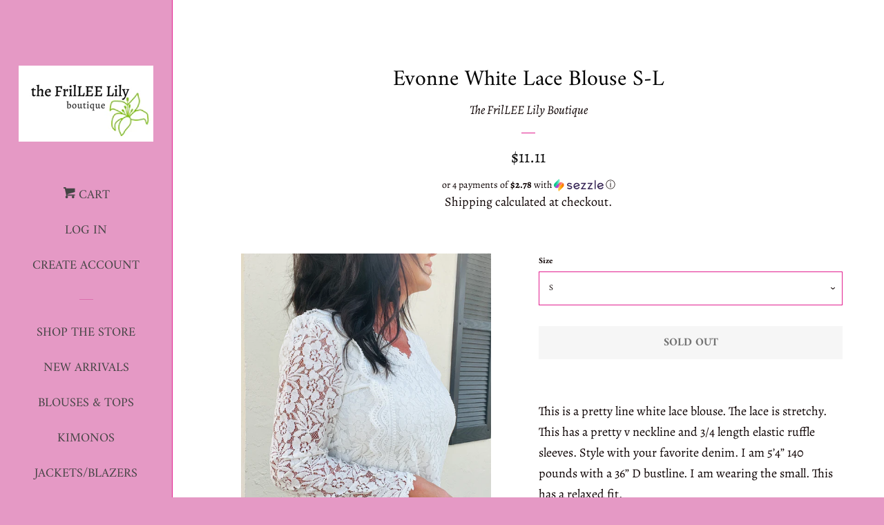

--- FILE ---
content_type: text/html; charset=utf-8
request_url: https://thefrilleelilyboutique.com/products/untitled-aug26_16-04
body_size: 24845
content:
<!doctype html>
<html class="no-js">
<head>

  <!-- Basic page needs ================================================== -->
  <meta charset="utf-8">
  <meta http-equiv="X-UA-Compatible" content="IE=edge,chrome=1">

  
  <link rel="shortcut icon" href="//thefrilleelilyboutique.com/cdn/shop/files/9A12CC4D-33DC-4D25-800C-E1F9896473B2_32x32.jpeg?v=1614286440" type="image/png" />
  

  <!-- Title and description ================================================== -->
  <title>
  Evonne White Lace Blouse S-L &ndash; The FrilLEE Lily Boutique
  </title>

  
  <meta name="description" content="This is a pretty line white lace blouse. The lace is stretchy. This has a pretty v neckline and 3/4 length elastic ruffle sleeves. Style with your favorite denim. I am 5’4” 140 pounds with a 36” D bustline. I am wearing the small. This has a relaxed fit. S-L S 4/6/8 M 8/10 L 10/12">
  

  <!-- Social meta ================================================== -->
  <!-- /snippets/social-meta-tags.liquid -->




<meta property="og:site_name" content="The FrilLEE Lily Boutique">
<meta property="og:url" content="https://thefrilleelilyboutique.com/products/untitled-aug26_16-04">
<meta property="og:title" content="Evonne White Lace Blouse S-L">
<meta property="og:type" content="product">
<meta property="og:description" content="This is a pretty line white lace blouse. The lace is stretchy. This has a pretty v neckline and 3/4 length elastic ruffle sleeves. Style with your favorite denim. I am 5’4” 140 pounds with a 36” D bustline. I am wearing the small. This has a relaxed fit. S-L S 4/6/8 M 8/10 L 10/12">

  <meta property="og:price:amount" content="11.11">
  <meta property="og:price:currency" content="USD">

<meta property="og:image" content="http://thefrilleelilyboutique.com/cdn/shop/files/C5A8C261-9FC8-45F6-8F63-D2809544F7FB_1200x1200.jpg?v=1693080419"><meta property="og:image" content="http://thefrilleelilyboutique.com/cdn/shop/files/83D93584-85DF-4CF8-90F6-019770EB5103_1200x1200.jpg?v=1693080419"><meta property="og:image" content="http://thefrilleelilyboutique.com/cdn/shop/files/DABF2C4F-D96E-48F8-8739-331D990C89A3_1200x1200.jpg?v=1693080420">
<meta property="og:image:secure_url" content="https://thefrilleelilyboutique.com/cdn/shop/files/C5A8C261-9FC8-45F6-8F63-D2809544F7FB_1200x1200.jpg?v=1693080419"><meta property="og:image:secure_url" content="https://thefrilleelilyboutique.com/cdn/shop/files/83D93584-85DF-4CF8-90F6-019770EB5103_1200x1200.jpg?v=1693080419"><meta property="og:image:secure_url" content="https://thefrilleelilyboutique.com/cdn/shop/files/DABF2C4F-D96E-48F8-8739-331D990C89A3_1200x1200.jpg?v=1693080420">


<meta name="twitter:card" content="summary_large_image">
<meta name="twitter:title" content="Evonne White Lace Blouse S-L">
<meta name="twitter:description" content="This is a pretty line white lace blouse. The lace is stretchy. This has a pretty v neckline and 3/4 length elastic ruffle sleeves. Style with your favorite denim. I am 5’4” 140 pounds with a 36” D bustline. I am wearing the small. This has a relaxed fit. S-L S 4/6/8 M 8/10 L 10/12">


  <!-- Helpers ================================================== -->
  <link rel="canonical" href="https://thefrilleelilyboutique.com/products/untitled-aug26_16-04">
  <meta name="viewport" content="width=device-width, initial-scale=1, shrink-to-fit=no">

  
    <!-- Ajaxify Cart Plugin ================================================== -->
    <link href="//thefrilleelilyboutique.com/cdn/shop/t/2/assets/ajaxify.scss.css?v=20743038291157421141700175238" rel="stylesheet" type="text/css" media="all" />
  

  <!-- CSS ================================================== -->
  <link href="//thefrilleelilyboutique.com/cdn/shop/t/2/assets/timber.scss.css?v=158596909693600280941756140963" rel="stylesheet" type="text/css" media="all" />

  <script>
    window.theme = window.theme || {};

    var theme = {
      cartType: 'drawer',
      moneyFormat: "${{amount}}",
      currentTemplate: 'product',
      variables: {
        mediaQuerySmall: 'screen and (max-width: 480px)',
        bpSmall: false
      }
    }

    document.documentElement.className = document.documentElement.className.replace('no-js', 'js');
  </script>

  <!-- Header hook for plugins ================================================== -->
  <script>window.performance && window.performance.mark && window.performance.mark('shopify.content_for_header.start');</script><meta name="google-site-verification" content="R9_OtphEDIjnXrIXrsuWU_65_O4MCWYAt6D6gGFyGVs">
<meta name="facebook-domain-verification" content="oyydz6jmmc7ivcn81hkxpyv7hm1858">
<meta name="facebook-domain-verification" content="8qsrx83ils1hlt5apu51uzfni3y16h">
<meta id="shopify-digital-wallet" name="shopify-digital-wallet" content="/9250111548/digital_wallets/dialog">
<meta name="shopify-checkout-api-token" content="d44ba61c497fc39a4930c80f29e1aa4f">
<meta id="in-context-paypal-metadata" data-shop-id="9250111548" data-venmo-supported="false" data-environment="production" data-locale="en_US" data-paypal-v4="true" data-currency="USD">
<link rel="alternate" type="application/json+oembed" href="https://thefrilleelilyboutique.com/products/untitled-aug26_16-04.oembed">
<script async="async" src="/checkouts/internal/preloads.js?locale=en-US"></script>
<link rel="preconnect" href="https://shop.app" crossorigin="anonymous">
<script async="async" src="https://shop.app/checkouts/internal/preloads.js?locale=en-US&shop_id=9250111548" crossorigin="anonymous"></script>
<script id="apple-pay-shop-capabilities" type="application/json">{"shopId":9250111548,"countryCode":"US","currencyCode":"USD","merchantCapabilities":["supports3DS"],"merchantId":"gid:\/\/shopify\/Shop\/9250111548","merchantName":"The FrilLEE Lily Boutique","requiredBillingContactFields":["postalAddress","email"],"requiredShippingContactFields":["postalAddress","email"],"shippingType":"shipping","supportedNetworks":["visa","masterCard","amex","discover","elo","jcb"],"total":{"type":"pending","label":"The FrilLEE Lily Boutique","amount":"1.00"},"shopifyPaymentsEnabled":true,"supportsSubscriptions":true}</script>
<script id="shopify-features" type="application/json">{"accessToken":"d44ba61c497fc39a4930c80f29e1aa4f","betas":["rich-media-storefront-analytics"],"domain":"thefrilleelilyboutique.com","predictiveSearch":true,"shopId":9250111548,"locale":"en"}</script>
<script>var Shopify = Shopify || {};
Shopify.shop = "thefrilleelilyboutique.myshopify.com";
Shopify.locale = "en";
Shopify.currency = {"active":"USD","rate":"1.0"};
Shopify.country = "US";
Shopify.theme = {"name":"Pop","id":49328750652,"schema_name":"Pop","schema_version":"8.1.2","theme_store_id":719,"role":"main"};
Shopify.theme.handle = "null";
Shopify.theme.style = {"id":null,"handle":null};
Shopify.cdnHost = "thefrilleelilyboutique.com/cdn";
Shopify.routes = Shopify.routes || {};
Shopify.routes.root = "/";</script>
<script type="module">!function(o){(o.Shopify=o.Shopify||{}).modules=!0}(window);</script>
<script>!function(o){function n(){var o=[];function n(){o.push(Array.prototype.slice.apply(arguments))}return n.q=o,n}var t=o.Shopify=o.Shopify||{};t.loadFeatures=n(),t.autoloadFeatures=n()}(window);</script>
<script>
  window.ShopifyPay = window.ShopifyPay || {};
  window.ShopifyPay.apiHost = "shop.app\/pay";
  window.ShopifyPay.redirectState = null;
</script>
<script id="shop-js-analytics" type="application/json">{"pageType":"product"}</script>
<script defer="defer" async type="module" src="//thefrilleelilyboutique.com/cdn/shopifycloud/shop-js/modules/v2/client.init-shop-cart-sync_BN7fPSNr.en.esm.js"></script>
<script defer="defer" async type="module" src="//thefrilleelilyboutique.com/cdn/shopifycloud/shop-js/modules/v2/chunk.common_Cbph3Kss.esm.js"></script>
<script defer="defer" async type="module" src="//thefrilleelilyboutique.com/cdn/shopifycloud/shop-js/modules/v2/chunk.modal_DKumMAJ1.esm.js"></script>
<script type="module">
  await import("//thefrilleelilyboutique.com/cdn/shopifycloud/shop-js/modules/v2/client.init-shop-cart-sync_BN7fPSNr.en.esm.js");
await import("//thefrilleelilyboutique.com/cdn/shopifycloud/shop-js/modules/v2/chunk.common_Cbph3Kss.esm.js");
await import("//thefrilleelilyboutique.com/cdn/shopifycloud/shop-js/modules/v2/chunk.modal_DKumMAJ1.esm.js");

  window.Shopify.SignInWithShop?.initShopCartSync?.({"fedCMEnabled":true,"windoidEnabled":true});

</script>
<script>
  window.Shopify = window.Shopify || {};
  if (!window.Shopify.featureAssets) window.Shopify.featureAssets = {};
  window.Shopify.featureAssets['shop-js'] = {"shop-cart-sync":["modules/v2/client.shop-cart-sync_CJVUk8Jm.en.esm.js","modules/v2/chunk.common_Cbph3Kss.esm.js","modules/v2/chunk.modal_DKumMAJ1.esm.js"],"init-fed-cm":["modules/v2/client.init-fed-cm_7Fvt41F4.en.esm.js","modules/v2/chunk.common_Cbph3Kss.esm.js","modules/v2/chunk.modal_DKumMAJ1.esm.js"],"init-shop-email-lookup-coordinator":["modules/v2/client.init-shop-email-lookup-coordinator_Cc088_bR.en.esm.js","modules/v2/chunk.common_Cbph3Kss.esm.js","modules/v2/chunk.modal_DKumMAJ1.esm.js"],"init-windoid":["modules/v2/client.init-windoid_hPopwJRj.en.esm.js","modules/v2/chunk.common_Cbph3Kss.esm.js","modules/v2/chunk.modal_DKumMAJ1.esm.js"],"shop-button":["modules/v2/client.shop-button_B0jaPSNF.en.esm.js","modules/v2/chunk.common_Cbph3Kss.esm.js","modules/v2/chunk.modal_DKumMAJ1.esm.js"],"shop-cash-offers":["modules/v2/client.shop-cash-offers_DPIskqss.en.esm.js","modules/v2/chunk.common_Cbph3Kss.esm.js","modules/v2/chunk.modal_DKumMAJ1.esm.js"],"shop-toast-manager":["modules/v2/client.shop-toast-manager_CK7RT69O.en.esm.js","modules/v2/chunk.common_Cbph3Kss.esm.js","modules/v2/chunk.modal_DKumMAJ1.esm.js"],"init-shop-cart-sync":["modules/v2/client.init-shop-cart-sync_BN7fPSNr.en.esm.js","modules/v2/chunk.common_Cbph3Kss.esm.js","modules/v2/chunk.modal_DKumMAJ1.esm.js"],"init-customer-accounts-sign-up":["modules/v2/client.init-customer-accounts-sign-up_CfPf4CXf.en.esm.js","modules/v2/client.shop-login-button_DeIztwXF.en.esm.js","modules/v2/chunk.common_Cbph3Kss.esm.js","modules/v2/chunk.modal_DKumMAJ1.esm.js"],"pay-button":["modules/v2/client.pay-button_CgIwFSYN.en.esm.js","modules/v2/chunk.common_Cbph3Kss.esm.js","modules/v2/chunk.modal_DKumMAJ1.esm.js"],"init-customer-accounts":["modules/v2/client.init-customer-accounts_DQ3x16JI.en.esm.js","modules/v2/client.shop-login-button_DeIztwXF.en.esm.js","modules/v2/chunk.common_Cbph3Kss.esm.js","modules/v2/chunk.modal_DKumMAJ1.esm.js"],"avatar":["modules/v2/client.avatar_BTnouDA3.en.esm.js"],"init-shop-for-new-customer-accounts":["modules/v2/client.init-shop-for-new-customer-accounts_CsZy_esa.en.esm.js","modules/v2/client.shop-login-button_DeIztwXF.en.esm.js","modules/v2/chunk.common_Cbph3Kss.esm.js","modules/v2/chunk.modal_DKumMAJ1.esm.js"],"shop-follow-button":["modules/v2/client.shop-follow-button_BRMJjgGd.en.esm.js","modules/v2/chunk.common_Cbph3Kss.esm.js","modules/v2/chunk.modal_DKumMAJ1.esm.js"],"checkout-modal":["modules/v2/client.checkout-modal_B9Drz_yf.en.esm.js","modules/v2/chunk.common_Cbph3Kss.esm.js","modules/v2/chunk.modal_DKumMAJ1.esm.js"],"shop-login-button":["modules/v2/client.shop-login-button_DeIztwXF.en.esm.js","modules/v2/chunk.common_Cbph3Kss.esm.js","modules/v2/chunk.modal_DKumMAJ1.esm.js"],"lead-capture":["modules/v2/client.lead-capture_DXYzFM3R.en.esm.js","modules/v2/chunk.common_Cbph3Kss.esm.js","modules/v2/chunk.modal_DKumMAJ1.esm.js"],"shop-login":["modules/v2/client.shop-login_CA5pJqmO.en.esm.js","modules/v2/chunk.common_Cbph3Kss.esm.js","modules/v2/chunk.modal_DKumMAJ1.esm.js"],"payment-terms":["modules/v2/client.payment-terms_BxzfvcZJ.en.esm.js","modules/v2/chunk.common_Cbph3Kss.esm.js","modules/v2/chunk.modal_DKumMAJ1.esm.js"]};
</script>
<script>(function() {
  var isLoaded = false;
  function asyncLoad() {
    if (isLoaded) return;
    isLoaded = true;
    var urls = ["https:\/\/backend.eggflow.com\/storefront\/reviews?shop=thefrilleelilyboutique.myshopify.com","https:\/\/cdn.adscale.com\/static\/ecom_js\/thefrilleelilyboutique\/add_item_to_cart.js?ver=20260202\u0026shop=thefrilleelilyboutique.myshopify.com"];
    for (var i = 0; i < urls.length; i++) {
      var s = document.createElement('script');
      s.type = 'text/javascript';
      s.async = true;
      s.src = urls[i];
      var x = document.getElementsByTagName('script')[0];
      x.parentNode.insertBefore(s, x);
    }
  };
  if(window.attachEvent) {
    window.attachEvent('onload', asyncLoad);
  } else {
    window.addEventListener('load', asyncLoad, false);
  }
})();</script>
<script id="__st">var __st={"a":9250111548,"offset":-21600,"reqid":"ba8473f4-25ce-40e9-93af-9c99d234d2cc-1770080397","pageurl":"thefrilleelilyboutique.com\/products\/untitled-aug26_16-04","u":"efc3dcd89c64","p":"product","rtyp":"product","rid":8094879645931};</script>
<script>window.ShopifyPaypalV4VisibilityTracking = true;</script>
<script id="captcha-bootstrap">!function(){'use strict';const t='contact',e='account',n='new_comment',o=[[t,t],['blogs',n],['comments',n],[t,'customer']],c=[[e,'customer_login'],[e,'guest_login'],[e,'recover_customer_password'],[e,'create_customer']],r=t=>t.map((([t,e])=>`form[action*='/${t}']:not([data-nocaptcha='true']) input[name='form_type'][value='${e}']`)).join(','),a=t=>()=>t?[...document.querySelectorAll(t)].map((t=>t.form)):[];function s(){const t=[...o],e=r(t);return a(e)}const i='password',u='form_key',d=['recaptcha-v3-token','g-recaptcha-response','h-captcha-response',i],f=()=>{try{return window.sessionStorage}catch{return}},m='__shopify_v',_=t=>t.elements[u];function p(t,e,n=!1){try{const o=window.sessionStorage,c=JSON.parse(o.getItem(e)),{data:r}=function(t){const{data:e,action:n}=t;return t[m]||n?{data:e,action:n}:{data:t,action:n}}(c);for(const[e,n]of Object.entries(r))t.elements[e]&&(t.elements[e].value=n);n&&o.removeItem(e)}catch(o){console.error('form repopulation failed',{error:o})}}const l='form_type',E='cptcha';function T(t){t.dataset[E]=!0}const w=window,h=w.document,L='Shopify',v='ce_forms',y='captcha';let A=!1;((t,e)=>{const n=(g='f06e6c50-85a8-45c8-87d0-21a2b65856fe',I='https://cdn.shopify.com/shopifycloud/storefront-forms-hcaptcha/ce_storefront_forms_captcha_hcaptcha.v1.5.2.iife.js',D={infoText:'Protected by hCaptcha',privacyText:'Privacy',termsText:'Terms'},(t,e,n)=>{const o=w[L][v],c=o.bindForm;if(c)return c(t,g,e,D).then(n);var r;o.q.push([[t,g,e,D],n]),r=I,A||(h.body.append(Object.assign(h.createElement('script'),{id:'captcha-provider',async:!0,src:r})),A=!0)});var g,I,D;w[L]=w[L]||{},w[L][v]=w[L][v]||{},w[L][v].q=[],w[L][y]=w[L][y]||{},w[L][y].protect=function(t,e){n(t,void 0,e),T(t)},Object.freeze(w[L][y]),function(t,e,n,w,h,L){const[v,y,A,g]=function(t,e,n){const i=e?o:[],u=t?c:[],d=[...i,...u],f=r(d),m=r(i),_=r(d.filter((([t,e])=>n.includes(e))));return[a(f),a(m),a(_),s()]}(w,h,L),I=t=>{const e=t.target;return e instanceof HTMLFormElement?e:e&&e.form},D=t=>v().includes(t);t.addEventListener('submit',(t=>{const e=I(t);if(!e)return;const n=D(e)&&!e.dataset.hcaptchaBound&&!e.dataset.recaptchaBound,o=_(e),c=g().includes(e)&&(!o||!o.value);(n||c)&&t.preventDefault(),c&&!n&&(function(t){try{if(!f())return;!function(t){const e=f();if(!e)return;const n=_(t);if(!n)return;const o=n.value;o&&e.removeItem(o)}(t);const e=Array.from(Array(32),(()=>Math.random().toString(36)[2])).join('');!function(t,e){_(t)||t.append(Object.assign(document.createElement('input'),{type:'hidden',name:u})),t.elements[u].value=e}(t,e),function(t,e){const n=f();if(!n)return;const o=[...t.querySelectorAll(`input[type='${i}']`)].map((({name:t})=>t)),c=[...d,...o],r={};for(const[a,s]of new FormData(t).entries())c.includes(a)||(r[a]=s);n.setItem(e,JSON.stringify({[m]:1,action:t.action,data:r}))}(t,e)}catch(e){console.error('failed to persist form',e)}}(e),e.submit())}));const S=(t,e)=>{t&&!t.dataset[E]&&(n(t,e.some((e=>e===t))),T(t))};for(const o of['focusin','change'])t.addEventListener(o,(t=>{const e=I(t);D(e)&&S(e,y())}));const B=e.get('form_key'),M=e.get(l),P=B&&M;t.addEventListener('DOMContentLoaded',(()=>{const t=y();if(P)for(const e of t)e.elements[l].value===M&&p(e,B);[...new Set([...A(),...v().filter((t=>'true'===t.dataset.shopifyCaptcha))])].forEach((e=>S(e,t)))}))}(h,new URLSearchParams(w.location.search),n,t,e,['guest_login'])})(!0,!0)}();</script>
<script integrity="sha256-4kQ18oKyAcykRKYeNunJcIwy7WH5gtpwJnB7kiuLZ1E=" data-source-attribution="shopify.loadfeatures" defer="defer" src="//thefrilleelilyboutique.com/cdn/shopifycloud/storefront/assets/storefront/load_feature-a0a9edcb.js" crossorigin="anonymous"></script>
<script crossorigin="anonymous" defer="defer" src="//thefrilleelilyboutique.com/cdn/shopifycloud/storefront/assets/shopify_pay/storefront-65b4c6d7.js?v=20250812"></script>
<script data-source-attribution="shopify.dynamic_checkout.dynamic.init">var Shopify=Shopify||{};Shopify.PaymentButton=Shopify.PaymentButton||{isStorefrontPortableWallets:!0,init:function(){window.Shopify.PaymentButton.init=function(){};var t=document.createElement("script");t.src="https://thefrilleelilyboutique.com/cdn/shopifycloud/portable-wallets/latest/portable-wallets.en.js",t.type="module",document.head.appendChild(t)}};
</script>
<script data-source-attribution="shopify.dynamic_checkout.buyer_consent">
  function portableWalletsHideBuyerConsent(e){var t=document.getElementById("shopify-buyer-consent"),n=document.getElementById("shopify-subscription-policy-button");t&&n&&(t.classList.add("hidden"),t.setAttribute("aria-hidden","true"),n.removeEventListener("click",e))}function portableWalletsShowBuyerConsent(e){var t=document.getElementById("shopify-buyer-consent"),n=document.getElementById("shopify-subscription-policy-button");t&&n&&(t.classList.remove("hidden"),t.removeAttribute("aria-hidden"),n.addEventListener("click",e))}window.Shopify?.PaymentButton&&(window.Shopify.PaymentButton.hideBuyerConsent=portableWalletsHideBuyerConsent,window.Shopify.PaymentButton.showBuyerConsent=portableWalletsShowBuyerConsent);
</script>
<script>
  function portableWalletsCleanup(e){e&&e.src&&console.error("Failed to load portable wallets script "+e.src);var t=document.querySelectorAll("shopify-accelerated-checkout .shopify-payment-button__skeleton, shopify-accelerated-checkout-cart .wallet-cart-button__skeleton"),e=document.getElementById("shopify-buyer-consent");for(let e=0;e<t.length;e++)t[e].remove();e&&e.remove()}function portableWalletsNotLoadedAsModule(e){e instanceof ErrorEvent&&"string"==typeof e.message&&e.message.includes("import.meta")&&"string"==typeof e.filename&&e.filename.includes("portable-wallets")&&(window.removeEventListener("error",portableWalletsNotLoadedAsModule),window.Shopify.PaymentButton.failedToLoad=e,"loading"===document.readyState?document.addEventListener("DOMContentLoaded",window.Shopify.PaymentButton.init):window.Shopify.PaymentButton.init())}window.addEventListener("error",portableWalletsNotLoadedAsModule);
</script>

<script type="module" src="https://thefrilleelilyboutique.com/cdn/shopifycloud/portable-wallets/latest/portable-wallets.en.js" onError="portableWalletsCleanup(this)" crossorigin="anonymous"></script>
<script nomodule>
  document.addEventListener("DOMContentLoaded", portableWalletsCleanup);
</script>

<link id="shopify-accelerated-checkout-styles" rel="stylesheet" media="screen" href="https://thefrilleelilyboutique.com/cdn/shopifycloud/portable-wallets/latest/accelerated-checkout-backwards-compat.css" crossorigin="anonymous">
<style id="shopify-accelerated-checkout-cart">
        #shopify-buyer-consent {
  margin-top: 1em;
  display: inline-block;
  width: 100%;
}

#shopify-buyer-consent.hidden {
  display: none;
}

#shopify-subscription-policy-button {
  background: none;
  border: none;
  padding: 0;
  text-decoration: underline;
  font-size: inherit;
  cursor: pointer;
}

#shopify-subscription-policy-button::before {
  box-shadow: none;
}

      </style>

<script>window.performance && window.performance.mark && window.performance.mark('shopify.content_for_header.end');</script>

  
  

  
  <script src="//thefrilleelilyboutique.com/cdn/shop/t/2/assets/jquery-2.2.3.min.js?v=58211863146907186831556978263" type="text/javascript"></script>
  <script src="//thefrilleelilyboutique.com/cdn/shop/t/2/assets/modernizr.min.js?v=520786850485634651556978263" type="text/javascript"></script>

  <script src="//thefrilleelilyboutique.com/cdn/shop/t/2/assets/lazysizes.min.js?v=177476512571513845041556978263" async="async"></script>

  <script src="//thefrilleelilyboutique.com/cdn/shop/t/2/assets/theme.js?v=97239712952730064071556978264" defer="defer"></script>

<link rel='stylesheet' type='text/css' href='https://backend.eggflow.com/review/eggflow-review.css'>
<link href="https://monorail-edge.shopifysvc.com" rel="dns-prefetch">
<script>(function(){if ("sendBeacon" in navigator && "performance" in window) {try {var session_token_from_headers = performance.getEntriesByType('navigation')[0].serverTiming.find(x => x.name == '_s').description;} catch {var session_token_from_headers = undefined;}var session_cookie_matches = document.cookie.match(/_shopify_s=([^;]*)/);var session_token_from_cookie = session_cookie_matches && session_cookie_matches.length === 2 ? session_cookie_matches[1] : "";var session_token = session_token_from_headers || session_token_from_cookie || "";function handle_abandonment_event(e) {var entries = performance.getEntries().filter(function(entry) {return /monorail-edge.shopifysvc.com/.test(entry.name);});if (!window.abandonment_tracked && entries.length === 0) {window.abandonment_tracked = true;var currentMs = Date.now();var navigation_start = performance.timing.navigationStart;var payload = {shop_id: 9250111548,url: window.location.href,navigation_start,duration: currentMs - navigation_start,session_token,page_type: "product"};window.navigator.sendBeacon("https://monorail-edge.shopifysvc.com/v1/produce", JSON.stringify({schema_id: "online_store_buyer_site_abandonment/1.1",payload: payload,metadata: {event_created_at_ms: currentMs,event_sent_at_ms: currentMs}}));}}window.addEventListener('pagehide', handle_abandonment_event);}}());</script>
<script id="web-pixels-manager-setup">(function e(e,d,r,n,o){if(void 0===o&&(o={}),!Boolean(null===(a=null===(i=window.Shopify)||void 0===i?void 0:i.analytics)||void 0===a?void 0:a.replayQueue)){var i,a;window.Shopify=window.Shopify||{};var t=window.Shopify;t.analytics=t.analytics||{};var s=t.analytics;s.replayQueue=[],s.publish=function(e,d,r){return s.replayQueue.push([e,d,r]),!0};try{self.performance.mark("wpm:start")}catch(e){}var l=function(){var e={modern:/Edge?\/(1{2}[4-9]|1[2-9]\d|[2-9]\d{2}|\d{4,})\.\d+(\.\d+|)|Firefox\/(1{2}[4-9]|1[2-9]\d|[2-9]\d{2}|\d{4,})\.\d+(\.\d+|)|Chrom(ium|e)\/(9{2}|\d{3,})\.\d+(\.\d+|)|(Maci|X1{2}).+ Version\/(15\.\d+|(1[6-9]|[2-9]\d|\d{3,})\.\d+)([,.]\d+|)( \(\w+\)|)( Mobile\/\w+|) Safari\/|Chrome.+OPR\/(9{2}|\d{3,})\.\d+\.\d+|(CPU[ +]OS|iPhone[ +]OS|CPU[ +]iPhone|CPU IPhone OS|CPU iPad OS)[ +]+(15[._]\d+|(1[6-9]|[2-9]\d|\d{3,})[._]\d+)([._]\d+|)|Android:?[ /-](13[3-9]|1[4-9]\d|[2-9]\d{2}|\d{4,})(\.\d+|)(\.\d+|)|Android.+Firefox\/(13[5-9]|1[4-9]\d|[2-9]\d{2}|\d{4,})\.\d+(\.\d+|)|Android.+Chrom(ium|e)\/(13[3-9]|1[4-9]\d|[2-9]\d{2}|\d{4,})\.\d+(\.\d+|)|SamsungBrowser\/([2-9]\d|\d{3,})\.\d+/,legacy:/Edge?\/(1[6-9]|[2-9]\d|\d{3,})\.\d+(\.\d+|)|Firefox\/(5[4-9]|[6-9]\d|\d{3,})\.\d+(\.\d+|)|Chrom(ium|e)\/(5[1-9]|[6-9]\d|\d{3,})\.\d+(\.\d+|)([\d.]+$|.*Safari\/(?![\d.]+ Edge\/[\d.]+$))|(Maci|X1{2}).+ Version\/(10\.\d+|(1[1-9]|[2-9]\d|\d{3,})\.\d+)([,.]\d+|)( \(\w+\)|)( Mobile\/\w+|) Safari\/|Chrome.+OPR\/(3[89]|[4-9]\d|\d{3,})\.\d+\.\d+|(CPU[ +]OS|iPhone[ +]OS|CPU[ +]iPhone|CPU IPhone OS|CPU iPad OS)[ +]+(10[._]\d+|(1[1-9]|[2-9]\d|\d{3,})[._]\d+)([._]\d+|)|Android:?[ /-](13[3-9]|1[4-9]\d|[2-9]\d{2}|\d{4,})(\.\d+|)(\.\d+|)|Mobile Safari.+OPR\/([89]\d|\d{3,})\.\d+\.\d+|Android.+Firefox\/(13[5-9]|1[4-9]\d|[2-9]\d{2}|\d{4,})\.\d+(\.\d+|)|Android.+Chrom(ium|e)\/(13[3-9]|1[4-9]\d|[2-9]\d{2}|\d{4,})\.\d+(\.\d+|)|Android.+(UC? ?Browser|UCWEB|U3)[ /]?(15\.([5-9]|\d{2,})|(1[6-9]|[2-9]\d|\d{3,})\.\d+)\.\d+|SamsungBrowser\/(5\.\d+|([6-9]|\d{2,})\.\d+)|Android.+MQ{2}Browser\/(14(\.(9|\d{2,})|)|(1[5-9]|[2-9]\d|\d{3,})(\.\d+|))(\.\d+|)|K[Aa][Ii]OS\/(3\.\d+|([4-9]|\d{2,})\.\d+)(\.\d+|)/},d=e.modern,r=e.legacy,n=navigator.userAgent;return n.match(d)?"modern":n.match(r)?"legacy":"unknown"}(),u="modern"===l?"modern":"legacy",c=(null!=n?n:{modern:"",legacy:""})[u],f=function(e){return[e.baseUrl,"/wpm","/b",e.hashVersion,"modern"===e.buildTarget?"m":"l",".js"].join("")}({baseUrl:d,hashVersion:r,buildTarget:u}),m=function(e){var d=e.version,r=e.bundleTarget,n=e.surface,o=e.pageUrl,i=e.monorailEndpoint;return{emit:function(e){var a=e.status,t=e.errorMsg,s=(new Date).getTime(),l=JSON.stringify({metadata:{event_sent_at_ms:s},events:[{schema_id:"web_pixels_manager_load/3.1",payload:{version:d,bundle_target:r,page_url:o,status:a,surface:n,error_msg:t},metadata:{event_created_at_ms:s}}]});if(!i)return console&&console.warn&&console.warn("[Web Pixels Manager] No Monorail endpoint provided, skipping logging."),!1;try{return self.navigator.sendBeacon.bind(self.navigator)(i,l)}catch(e){}var u=new XMLHttpRequest;try{return u.open("POST",i,!0),u.setRequestHeader("Content-Type","text/plain"),u.send(l),!0}catch(e){return console&&console.warn&&console.warn("[Web Pixels Manager] Got an unhandled error while logging to Monorail."),!1}}}}({version:r,bundleTarget:l,surface:e.surface,pageUrl:self.location.href,monorailEndpoint:e.monorailEndpoint});try{o.browserTarget=l,function(e){var d=e.src,r=e.async,n=void 0===r||r,o=e.onload,i=e.onerror,a=e.sri,t=e.scriptDataAttributes,s=void 0===t?{}:t,l=document.createElement("script"),u=document.querySelector("head"),c=document.querySelector("body");if(l.async=n,l.src=d,a&&(l.integrity=a,l.crossOrigin="anonymous"),s)for(var f in s)if(Object.prototype.hasOwnProperty.call(s,f))try{l.dataset[f]=s[f]}catch(e){}if(o&&l.addEventListener("load",o),i&&l.addEventListener("error",i),u)u.appendChild(l);else{if(!c)throw new Error("Did not find a head or body element to append the script");c.appendChild(l)}}({src:f,async:!0,onload:function(){if(!function(){var e,d;return Boolean(null===(d=null===(e=window.Shopify)||void 0===e?void 0:e.analytics)||void 0===d?void 0:d.initialized)}()){var d=window.webPixelsManager.init(e)||void 0;if(d){var r=window.Shopify.analytics;r.replayQueue.forEach((function(e){var r=e[0],n=e[1],o=e[2];d.publishCustomEvent(r,n,o)})),r.replayQueue=[],r.publish=d.publishCustomEvent,r.visitor=d.visitor,r.initialized=!0}}},onerror:function(){return m.emit({status:"failed",errorMsg:"".concat(f," has failed to load")})},sri:function(e){var d=/^sha384-[A-Za-z0-9+/=]+$/;return"string"==typeof e&&d.test(e)}(c)?c:"",scriptDataAttributes:o}),m.emit({status:"loading"})}catch(e){m.emit({status:"failed",errorMsg:(null==e?void 0:e.message)||"Unknown error"})}}})({shopId: 9250111548,storefrontBaseUrl: "https://thefrilleelilyboutique.com",extensionsBaseUrl: "https://extensions.shopifycdn.com/cdn/shopifycloud/web-pixels-manager",monorailEndpoint: "https://monorail-edge.shopifysvc.com/unstable/produce_batch",surface: "storefront-renderer",enabledBetaFlags: ["2dca8a86"],webPixelsConfigList: [{"id":"1143374059","configuration":"{\"accountID\":\"AdScaleWepPixel\",\"adscaleShopHost\":\"thefrilleelilyboutique\"}","eventPayloadVersion":"v1","runtimeContext":"STRICT","scriptVersion":"fd09d49fa6133eb75bf9e72f0ef8df2e","type":"APP","apiClientId":1807201,"privacyPurposes":["ANALYTICS","MARKETING","SALE_OF_DATA"],"dataSharingAdjustments":{"protectedCustomerApprovalScopes":["read_customer_address","read_customer_email","read_customer_name","read_customer_personal_data","read_customer_phone"]}},{"id":"525730027","configuration":"{\"config\":\"{\\\"pixel_id\\\":\\\"AW-728203047\\\",\\\"target_country\\\":\\\"US\\\",\\\"gtag_events\\\":[{\\\"type\\\":\\\"search\\\",\\\"action_label\\\":\\\"AW-728203047\\\/mFfLCOLpgaUBEKf-ndsC\\\"},{\\\"type\\\":\\\"begin_checkout\\\",\\\"action_label\\\":\\\"AW-728203047\\\/9W1iCN_pgaUBEKf-ndsC\\\"},{\\\"type\\\":\\\"view_item\\\",\\\"action_label\\\":[\\\"AW-728203047\\\/JU9JCNnpgaUBEKf-ndsC\\\",\\\"MC-P5TMHBZ69X\\\"]},{\\\"type\\\":\\\"purchase\\\",\\\"action_label\\\":[\\\"AW-728203047\\\/Nv1UCNbpgaUBEKf-ndsC\\\",\\\"MC-P5TMHBZ69X\\\"]},{\\\"type\\\":\\\"page_view\\\",\\\"action_label\\\":[\\\"AW-728203047\\\/hIZ1CNPpgaUBEKf-ndsC\\\",\\\"MC-P5TMHBZ69X\\\"]},{\\\"type\\\":\\\"add_payment_info\\\",\\\"action_label\\\":\\\"AW-728203047\\\/rmVXCOXpgaUBEKf-ndsC\\\"},{\\\"type\\\":\\\"add_to_cart\\\",\\\"action_label\\\":\\\"AW-728203047\\\/rKhWCNzpgaUBEKf-ndsC\\\"}],\\\"enable_monitoring_mode\\\":false}\"}","eventPayloadVersion":"v1","runtimeContext":"OPEN","scriptVersion":"b2a88bafab3e21179ed38636efcd8a93","type":"APP","apiClientId":1780363,"privacyPurposes":[],"dataSharingAdjustments":{"protectedCustomerApprovalScopes":["read_customer_address","read_customer_email","read_customer_name","read_customer_personal_data","read_customer_phone"]}},{"id":"247988459","configuration":"{\"pixel_id\":\"451727532284629\",\"pixel_type\":\"facebook_pixel\",\"metaapp_system_user_token\":\"-\"}","eventPayloadVersion":"v1","runtimeContext":"OPEN","scriptVersion":"ca16bc87fe92b6042fbaa3acc2fbdaa6","type":"APP","apiClientId":2329312,"privacyPurposes":["ANALYTICS","MARKETING","SALE_OF_DATA"],"dataSharingAdjustments":{"protectedCustomerApprovalScopes":["read_customer_address","read_customer_email","read_customer_name","read_customer_personal_data","read_customer_phone"]}},{"id":"67109099","configuration":"{\"tagID\":\"2613622859783\"}","eventPayloadVersion":"v1","runtimeContext":"STRICT","scriptVersion":"18031546ee651571ed29edbe71a3550b","type":"APP","apiClientId":3009811,"privacyPurposes":["ANALYTICS","MARKETING","SALE_OF_DATA"],"dataSharingAdjustments":{"protectedCustomerApprovalScopes":["read_customer_address","read_customer_email","read_customer_name","read_customer_personal_data","read_customer_phone"]}},{"id":"shopify-app-pixel","configuration":"{}","eventPayloadVersion":"v1","runtimeContext":"STRICT","scriptVersion":"0450","apiClientId":"shopify-pixel","type":"APP","privacyPurposes":["ANALYTICS","MARKETING"]},{"id":"shopify-custom-pixel","eventPayloadVersion":"v1","runtimeContext":"LAX","scriptVersion":"0450","apiClientId":"shopify-pixel","type":"CUSTOM","privacyPurposes":["ANALYTICS","MARKETING"]}],isMerchantRequest: false,initData: {"shop":{"name":"The FrilLEE Lily Boutique","paymentSettings":{"currencyCode":"USD"},"myshopifyDomain":"thefrilleelilyboutique.myshopify.com","countryCode":"US","storefrontUrl":"https:\/\/thefrilleelilyboutique.com"},"customer":null,"cart":null,"checkout":null,"productVariants":[{"price":{"amount":11.11,"currencyCode":"USD"},"product":{"title":"Evonne White Lace Blouse S-L","vendor":"The FrilLEE Lily Boutique","id":"8094879645931","untranslatedTitle":"Evonne White Lace Blouse S-L","url":"\/products\/untitled-aug26_16-04","type":""},"id":"44091072577771","image":{"src":"\/\/thefrilleelilyboutique.com\/cdn\/shop\/files\/C5A8C261-9FC8-45F6-8F63-D2809544F7FB.jpg?v=1693080419"},"sku":"","title":"S","untranslatedTitle":"S"},{"price":{"amount":11.11,"currencyCode":"USD"},"product":{"title":"Evonne White Lace Blouse S-L","vendor":"The FrilLEE Lily Boutique","id":"8094879645931","untranslatedTitle":"Evonne White Lace Blouse S-L","url":"\/products\/untitled-aug26_16-04","type":""},"id":"44091072610539","image":{"src":"\/\/thefrilleelilyboutique.com\/cdn\/shop\/files\/C5A8C261-9FC8-45F6-8F63-D2809544F7FB.jpg?v=1693080419"},"sku":"","title":"M","untranslatedTitle":"M"},{"price":{"amount":11.11,"currencyCode":"USD"},"product":{"title":"Evonne White Lace Blouse S-L","vendor":"The FrilLEE Lily Boutique","id":"8094879645931","untranslatedTitle":"Evonne White Lace Blouse S-L","url":"\/products\/untitled-aug26_16-04","type":""},"id":"44091072643307","image":{"src":"\/\/thefrilleelilyboutique.com\/cdn\/shop\/files\/C5A8C261-9FC8-45F6-8F63-D2809544F7FB.jpg?v=1693080419"},"sku":"","title":"L","untranslatedTitle":"L"}],"purchasingCompany":null},},"https://thefrilleelilyboutique.com/cdn","3918e4e0wbf3ac3cepc5707306mb02b36c6",{"modern":"","legacy":""},{"shopId":"9250111548","storefrontBaseUrl":"https:\/\/thefrilleelilyboutique.com","extensionBaseUrl":"https:\/\/extensions.shopifycdn.com\/cdn\/shopifycloud\/web-pixels-manager","surface":"storefront-renderer","enabledBetaFlags":"[\"2dca8a86\"]","isMerchantRequest":"false","hashVersion":"3918e4e0wbf3ac3cepc5707306mb02b36c6","publish":"custom","events":"[[\"page_viewed\",{}],[\"product_viewed\",{\"productVariant\":{\"price\":{\"amount\":11.11,\"currencyCode\":\"USD\"},\"product\":{\"title\":\"Evonne White Lace Blouse S-L\",\"vendor\":\"The FrilLEE Lily Boutique\",\"id\":\"8094879645931\",\"untranslatedTitle\":\"Evonne White Lace Blouse S-L\",\"url\":\"\/products\/untitled-aug26_16-04\",\"type\":\"\"},\"id\":\"44091072577771\",\"image\":{\"src\":\"\/\/thefrilleelilyboutique.com\/cdn\/shop\/files\/C5A8C261-9FC8-45F6-8F63-D2809544F7FB.jpg?v=1693080419\"},\"sku\":\"\",\"title\":\"S\",\"untranslatedTitle\":\"S\"}}]]"});</script><script>
  window.ShopifyAnalytics = window.ShopifyAnalytics || {};
  window.ShopifyAnalytics.meta = window.ShopifyAnalytics.meta || {};
  window.ShopifyAnalytics.meta.currency = 'USD';
  var meta = {"product":{"id":8094879645931,"gid":"gid:\/\/shopify\/Product\/8094879645931","vendor":"The FrilLEE Lily Boutique","type":"","handle":"untitled-aug26_16-04","variants":[{"id":44091072577771,"price":1111,"name":"Evonne White Lace Blouse S-L - S","public_title":"S","sku":""},{"id":44091072610539,"price":1111,"name":"Evonne White Lace Blouse S-L - M","public_title":"M","sku":""},{"id":44091072643307,"price":1111,"name":"Evonne White Lace Blouse S-L - L","public_title":"L","sku":""}],"remote":false},"page":{"pageType":"product","resourceType":"product","resourceId":8094879645931,"requestId":"ba8473f4-25ce-40e9-93af-9c99d234d2cc-1770080397"}};
  for (var attr in meta) {
    window.ShopifyAnalytics.meta[attr] = meta[attr];
  }
</script>
<script class="analytics">
  (function () {
    var customDocumentWrite = function(content) {
      var jquery = null;

      if (window.jQuery) {
        jquery = window.jQuery;
      } else if (window.Checkout && window.Checkout.$) {
        jquery = window.Checkout.$;
      }

      if (jquery) {
        jquery('body').append(content);
      }
    };

    var hasLoggedConversion = function(token) {
      if (token) {
        return document.cookie.indexOf('loggedConversion=' + token) !== -1;
      }
      return false;
    }

    var setCookieIfConversion = function(token) {
      if (token) {
        var twoMonthsFromNow = new Date(Date.now());
        twoMonthsFromNow.setMonth(twoMonthsFromNow.getMonth() + 2);

        document.cookie = 'loggedConversion=' + token + '; expires=' + twoMonthsFromNow;
      }
    }

    var trekkie = window.ShopifyAnalytics.lib = window.trekkie = window.trekkie || [];
    if (trekkie.integrations) {
      return;
    }
    trekkie.methods = [
      'identify',
      'page',
      'ready',
      'track',
      'trackForm',
      'trackLink'
    ];
    trekkie.factory = function(method) {
      return function() {
        var args = Array.prototype.slice.call(arguments);
        args.unshift(method);
        trekkie.push(args);
        return trekkie;
      };
    };
    for (var i = 0; i < trekkie.methods.length; i++) {
      var key = trekkie.methods[i];
      trekkie[key] = trekkie.factory(key);
    }
    trekkie.load = function(config) {
      trekkie.config = config || {};
      trekkie.config.initialDocumentCookie = document.cookie;
      var first = document.getElementsByTagName('script')[0];
      var script = document.createElement('script');
      script.type = 'text/javascript';
      script.onerror = function(e) {
        var scriptFallback = document.createElement('script');
        scriptFallback.type = 'text/javascript';
        scriptFallback.onerror = function(error) {
                var Monorail = {
      produce: function produce(monorailDomain, schemaId, payload) {
        var currentMs = new Date().getTime();
        var event = {
          schema_id: schemaId,
          payload: payload,
          metadata: {
            event_created_at_ms: currentMs,
            event_sent_at_ms: currentMs
          }
        };
        return Monorail.sendRequest("https://" + monorailDomain + "/v1/produce", JSON.stringify(event));
      },
      sendRequest: function sendRequest(endpointUrl, payload) {
        // Try the sendBeacon API
        if (window && window.navigator && typeof window.navigator.sendBeacon === 'function' && typeof window.Blob === 'function' && !Monorail.isIos12()) {
          var blobData = new window.Blob([payload], {
            type: 'text/plain'
          });

          if (window.navigator.sendBeacon(endpointUrl, blobData)) {
            return true;
          } // sendBeacon was not successful

        } // XHR beacon

        var xhr = new XMLHttpRequest();

        try {
          xhr.open('POST', endpointUrl);
          xhr.setRequestHeader('Content-Type', 'text/plain');
          xhr.send(payload);
        } catch (e) {
          console.log(e);
        }

        return false;
      },
      isIos12: function isIos12() {
        return window.navigator.userAgent.lastIndexOf('iPhone; CPU iPhone OS 12_') !== -1 || window.navigator.userAgent.lastIndexOf('iPad; CPU OS 12_') !== -1;
      }
    };
    Monorail.produce('monorail-edge.shopifysvc.com',
      'trekkie_storefront_load_errors/1.1',
      {shop_id: 9250111548,
      theme_id: 49328750652,
      app_name: "storefront",
      context_url: window.location.href,
      source_url: "//thefrilleelilyboutique.com/cdn/s/trekkie.storefront.79098466c851f41c92951ae7d219bd75d823e9dd.min.js"});

        };
        scriptFallback.async = true;
        scriptFallback.src = '//thefrilleelilyboutique.com/cdn/s/trekkie.storefront.79098466c851f41c92951ae7d219bd75d823e9dd.min.js';
        first.parentNode.insertBefore(scriptFallback, first);
      };
      script.async = true;
      script.src = '//thefrilleelilyboutique.com/cdn/s/trekkie.storefront.79098466c851f41c92951ae7d219bd75d823e9dd.min.js';
      first.parentNode.insertBefore(script, first);
    };
    trekkie.load(
      {"Trekkie":{"appName":"storefront","development":false,"defaultAttributes":{"shopId":9250111548,"isMerchantRequest":null,"themeId":49328750652,"themeCityHash":"15730918564119091448","contentLanguage":"en","currency":"USD","eventMetadataId":"96b99078-dc9a-460b-b081-ac2ca4a689b9"},"isServerSideCookieWritingEnabled":true,"monorailRegion":"shop_domain","enabledBetaFlags":["65f19447","b5387b81"]},"Session Attribution":{},"S2S":{"facebookCapiEnabled":true,"source":"trekkie-storefront-renderer","apiClientId":580111}}
    );

    var loaded = false;
    trekkie.ready(function() {
      if (loaded) return;
      loaded = true;

      window.ShopifyAnalytics.lib = window.trekkie;

      var originalDocumentWrite = document.write;
      document.write = customDocumentWrite;
      try { window.ShopifyAnalytics.merchantGoogleAnalytics.call(this); } catch(error) {};
      document.write = originalDocumentWrite;

      window.ShopifyAnalytics.lib.page(null,{"pageType":"product","resourceType":"product","resourceId":8094879645931,"requestId":"ba8473f4-25ce-40e9-93af-9c99d234d2cc-1770080397","shopifyEmitted":true});

      var match = window.location.pathname.match(/checkouts\/(.+)\/(thank_you|post_purchase)/)
      var token = match? match[1]: undefined;
      if (!hasLoggedConversion(token)) {
        setCookieIfConversion(token);
        window.ShopifyAnalytics.lib.track("Viewed Product",{"currency":"USD","variantId":44091072577771,"productId":8094879645931,"productGid":"gid:\/\/shopify\/Product\/8094879645931","name":"Evonne White Lace Blouse S-L - S","price":"11.11","sku":"","brand":"The FrilLEE Lily Boutique","variant":"S","category":"","nonInteraction":true,"remote":false},undefined,undefined,{"shopifyEmitted":true});
      window.ShopifyAnalytics.lib.track("monorail:\/\/trekkie_storefront_viewed_product\/1.1",{"currency":"USD","variantId":44091072577771,"productId":8094879645931,"productGid":"gid:\/\/shopify\/Product\/8094879645931","name":"Evonne White Lace Blouse S-L - S","price":"11.11","sku":"","brand":"The FrilLEE Lily Boutique","variant":"S","category":"","nonInteraction":true,"remote":false,"referer":"https:\/\/thefrilleelilyboutique.com\/products\/untitled-aug26_16-04"});
      }
    });


        var eventsListenerScript = document.createElement('script');
        eventsListenerScript.async = true;
        eventsListenerScript.src = "//thefrilleelilyboutique.com/cdn/shopifycloud/storefront/assets/shop_events_listener-3da45d37.js";
        document.getElementsByTagName('head')[0].appendChild(eventsListenerScript);

})();</script>
<script
  defer
  src="https://thefrilleelilyboutique.com/cdn/shopifycloud/perf-kit/shopify-perf-kit-3.1.0.min.js"
  data-application="storefront-renderer"
  data-shop-id="9250111548"
  data-render-region="gcp-us-east1"
  data-page-type="product"
  data-theme-instance-id="49328750652"
  data-theme-name="Pop"
  data-theme-version="8.1.2"
  data-monorail-region="shop_domain"
  data-resource-timing-sampling-rate="10"
  data-shs="true"
  data-shs-beacon="true"
  data-shs-export-with-fetch="true"
  data-shs-logs-sample-rate="1"
  data-shs-beacon-endpoint="https://thefrilleelilyboutique.com/api/collect"
></script>
</head>


<body id="evonne-white-lace-blouse-s-l" class="template-product" >

  <div id="shopify-section-header" class="shopify-section">





<style>
.site-header {
  
    border-bottom: 1px solid #e21e8f;
  
}

@media screen and (max-width: 1024px) {
  .site-header {
    height: 70px;
  }
}


  @media screen and (min-width: 1025px) {
    .site-header {
      border-right: 1px solid #e21e8f;
      border-width: 0 1px 0 0;
    }
  }


@media screen and (min-width: 1025px) {
  .main-content {
    margin: 90px 0 0 0;
  }

  .site-header {
    height: 100%;
    width: 250px;
    overflow-y: auto;
    left: 0;
    position: fixed;
  }
}

.nav-mobile {
  width: 250px;
}

.page-move--nav .page-element {
  left: 250px;
}

@media screen and (min-width: 1025px) {
  .page-wrapper {
    left: 250px;
    width: calc(100% - 250px);
  }
}

.supports-csstransforms .page-move--nav .page-element {
  left: 0;
  -webkit-transform: translateX(250px);
  -moz-transform: translateX(250px);
  -ms-transform: translateX(250px);
  -o-transform: translateX(250px);
  transform: translateX(250px);
}

@media screen and (min-width: 1025px) {
  .supports-csstransforms .page-move--cart .site-header  {
    left: -250px;
  }
  .supports-csstransforms .page-move--cart .page-wrapper {
    left: calc(250px / 2);
    transform: translateX(calc(-50% + (250px / 2)));
  }
}

@media screen and (max-width: 1024px) {
  .page-wrapper {
    top: 70px;
  }
}

.page-move--nav .ajaxify-drawer {
  right: -250px;
}

.supports-csstransforms .page-move--nav .ajaxify-drawer {
  right: 0;
  -webkit-transform: translateX(250px);
  -moz-transform: translateX(250px);
  -ms-transform: translateX(250px);
  -o-transform: translateX(250px);
  transform: translateX(250px);
}

@media screen and (max-width: 1024px) {
  .header-logo img {
    max-height: 40px;
  }
}

@media screen and (min-width: 1025px) {
  .header-logo img {
    max-height: none;
  }
}

.nav-bar {
  height: 70px;
}

@media screen and (max-width: 1024px) {
  .cart-toggle,
  .nav-toggle {
    height: 70px;
  }
}
</style>



<div class="nav-mobile">
  <nav class="nav-bar" role="navigation">
    <div class="wrapper">
      



<ul class="site-nav" id="accessibleNav">
  
    
      
        <li>
          <a href="/" class="site-nav__link site-nav__linknodrop">
            Shop the Store
          </a>
        </li>
      
    
  
    
      
        <li>
          <a href="/collections/new-arrivals" class="site-nav__link site-nav__linknodrop">
            New Arrivals
          </a>
        </li>
      
    
  
    
      
        <li>
          <a href="/collections/blouses-and-tops" class="site-nav__link site-nav__linknodrop">
             Blouses & Tops
          </a>
        </li>
      
    
  
    
      
        <li>
          <a href="/collections/kimonos" class="site-nav__link site-nav__linknodrop">
            Kimonos
          </a>
        </li>
      
    
  
    
      
        <li>
          <a href="/collections/jackets-blazers" class="site-nav__link site-nav__linknodrop">
            Jackets/Blazers
          </a>
        </li>
      
    
  
    
      
      

      

      <li class="site-nav--has-dropdown">
        <div class="grid--full">
          <div class="grid-item large--one-whole">
            <a href="/collections/dresses" class="site-nav__linkdrop site-nav__label icon-fallback-text">
              Dresses, Rompers, Jumpsuits
            </a>
            <button type="button" class="btn btn--no-focus site-nav__dropdown-icon--open site-nav__dropdown-toggle icon-fallback-text medium-down--hide" aria-haspopup="true" aria-expanded="false" aria-label="Dresses, Rompers, Jumpsuits Menu">
              <span class="icon icon-plus" aria-hidden="true"></span>
            </button>
            <button type="button" class="btn btn--no-focus site-nav__dropdown-icon--open site-nav__dropdown-toggle site-nav__linkdroparrow large--hide icon-fallback-text" aria-haspopup="true" aria-expanded="false" aria-label="Dresses, Rompers, Jumpsuits Menu">
              <span class="icon icon-chevron-down" aria-hidden="true"></span>
            </button>
          </div>
        </div>
        <ul class="site-nav__dropdown">
          
            
              <li>
                <a href="/collections/dresses-1" class="site-nav__link">
                  Dresses
                </a>
              </li>
            
          
            
              <li>
                <a href="/collections/romper" class="site-nav__link">
                  Rompers
                </a>
              </li>
            
          
            
              <li>
                <a href="/collections/jumpsuits" class="site-nav__link">
                  Jumpsuits
                </a>
              </li>
            
          
        </ul>
      </li>
    
  
    
      
        <li>
          <a href="/collections/curvy/Plus" class="site-nav__link">
            Gorgeous Curves 1X-3X
          </a>
        </li>
      
    
  
    
      
      

      

      <li class="site-nav--has-dropdown">
        <div class="grid--full">
          <div class="grid-item large--one-whole">
            <a href="/collections/bottoms-jeans-leggings-shorts-skirts" class="site-nav__linkdrop site-nav__label icon-fallback-text">
              Bottoms
            </a>
            <button type="button" class="btn btn--no-focus site-nav__dropdown-icon--open site-nav__dropdown-toggle icon-fallback-text medium-down--hide" aria-haspopup="true" aria-expanded="false" aria-label="Bottoms Menu">
              <span class="icon icon-plus" aria-hidden="true"></span>
            </button>
            <button type="button" class="btn btn--no-focus site-nav__dropdown-icon--open site-nav__dropdown-toggle site-nav__linkdroparrow large--hide icon-fallback-text" aria-haspopup="true" aria-expanded="false" aria-label="Bottoms Menu">
              <span class="icon icon-chevron-down" aria-hidden="true"></span>
            </button>
          </div>
        </div>
        <ul class="site-nav__dropdown">
          
            
              <li>
                <a href="/collections/jeans-flares-pants" class="site-nav__link">
                  Jeans/Flares/Pants/Leggings
                </a>
              </li>
            
          
            
              <li>
                <a href="/collections/skirts" class="site-nav__link">
                  Skirts
                </a>
              </li>
            
          
            
              <li>
                <a href="/collections/shorts" class="site-nav__link">
                  Shorts
                </a>
              </li>
            
          
        </ul>
      </li>
    
  
    
      
        <li>
          <a href="/collections/shoes" class="site-nav__link">
            Shoes/Handbags/Hats
          </a>
        </li>
      
    
  
    
      
      

      

      <li class="site-nav--has-dropdown">
        <div class="grid--full">
          <div class="grid-item large--one-whole">
            <a href="/collections/accessories/bracelet" class="site-nav__linkdrop site-nav__label icon-fallback-text">
              Accessories
            </a>
            <button type="button" class="btn btn--no-focus site-nav__dropdown-icon--open site-nav__dropdown-toggle icon-fallback-text medium-down--hide" aria-haspopup="true" aria-expanded="false" aria-label="Accessories Menu">
              <span class="icon icon-plus" aria-hidden="true"></span>
            </button>
            <button type="button" class="btn btn--no-focus site-nav__dropdown-icon--open site-nav__dropdown-toggle site-nav__linkdroparrow large--hide icon-fallback-text" aria-haspopup="true" aria-expanded="false" aria-label="Accessories Menu">
              <span class="icon icon-chevron-down" aria-hidden="true"></span>
            </button>
          </div>
        </div>
        <ul class="site-nav__dropdown">
          
            
              <li>
                <a href="/collections/accessories" class="site-nav__link">
                  All Accessories
                </a>
              </li>
            
          
            
              <li>
                <a href="/collections/bracelets" class="site-nav__link">
                  Bracelets
                </a>
              </li>
            
          
            
              <li>
                <a href="/collections/necklaces" class="site-nav__link">
                  Necklaces
                </a>
              </li>
            
          
            
              <li>
                <a href="/collections/earrings" class="site-nav__link">
                  Earrings
                </a>
              </li>
            
          
        </ul>
      </li>
    
  
    
      
        <li>
          <a href="/collections/bralette-summer-clearance" class="site-nav__link">
            Bralettes/Camis
          </a>
        </li>
      
    
  
    
      
      

      

      <li class="site-nav--has-dropdown">
        <div class="grid--full">
          <div class="grid-item large--one-whole">
            <a href="/collections/t-shirts" class="site-nav__linkdrop site-nav__label icon-fallback-text">
              T-Shirts
            </a>
            <button type="button" class="btn btn--no-focus site-nav__dropdown-icon--open site-nav__dropdown-toggle icon-fallback-text medium-down--hide" aria-haspopup="true" aria-expanded="false" aria-label="T-Shirts Menu">
              <span class="icon icon-plus" aria-hidden="true"></span>
            </button>
            <button type="button" class="btn btn--no-focus site-nav__dropdown-icon--open site-nav__dropdown-toggle site-nav__linkdroparrow large--hide icon-fallback-text" aria-haspopup="true" aria-expanded="false" aria-label="T-Shirts Menu">
              <span class="icon icon-chevron-down" aria-hidden="true"></span>
            </button>
          </div>
        </div>
        <ul class="site-nav__dropdown">
          
            
              <li>
                <a href="/collections/t-shirts" class="site-nav__link">
                  All T&#39;s
                </a>
              </li>
            
          
            
              <li>
                <a href="/collections/holiday-t-s" class="site-nav__link">
                  Holiday T&#39;s
                </a>
              </li>
            
          
        </ul>
      </li>
    
  
    
      
        <li>
          <a href="/collections/shapewear" class="site-nav__link">
            Shapewear
          </a>
        </li>
      
    
  
    
      
        <li>
          <a href="/collections/last-ones" class="site-nav__link">
            Last Ones - nothing over $11.11 Final Sale
          </a>
        </li>
      
    
  
    
      
        <li>
          <a href="/collections/below-10-accessories" class="site-nav__link">
            Below $10 Accessories Final Sale
          </a>
        </li>
      
    
  
    
      
        <li>
          <a href="/collections/final-have-to-go" class="site-nav__link">
            Final - have to go
          </a>
        </li>
      
    
  
  
    
      <li class="large--hide">
        <a href="/account/login" class="site-nav__link">Log in</a>
      </li>
      <li class="large--hide">
        <a href="/account/register" class="site-nav__link">Create account</a>
      </li>
    
  
</ul>

    </div>
  </nav>
</div>

<header class="site-header page-element" role="banner" data-section-id="header" data-section-type="header">
  <div class="nav-bar grid--full large--hide">

    <div class="grid-item one-quarter">
      <button type="button" class="text-link nav-toggle" id="navToggle" aria-expanded="false" aria-controls="accessibleNav">
        <div class="table-contain">
          <div class="table-contain__inner">
            <span class="icon-fallback-text">
              <span class="icon icon-hamburger" aria-hidden="true"></span>
              <span class="fallback-text">Menu</span>
            </span>
          </div>
        </div>
      </button>
    </div>

    <div class="grid-item two-quarters">

      <div class="table-contain">
        <div class="table-contain__inner">

        
          <div class="h1 header-logo" itemscope itemtype="http://schema.org/Organization">
        

        
          <a href="/" itemprop="url">
            <img src="//thefrilleelilyboutique.com/cdn/shop/files/9A12CC4D-33DC-4D25-800C-E1F9896473B2_450x.jpeg?v=1614286440" alt="The FrilLEE Lily Boutique" itemprop="logo">
          </a>
        

        
          </div>
        

        </div>
      </div>

    </div>

    <div class="grid-item one-quarter">
      <a href="/cart" class="cart-toggle">
      <div class="table-contain">
        <div class="table-contain__inner">
          <span class="icon-fallback-text">
            <span class="icon icon-cart" aria-hidden="true"></span>
            <span class="fallback-text">Cart</span>
          </span>
        </div>
      </div>
      </a>
    </div>

  </div>

  <div class="wrapper">

    
    <div class="grid--full">
      <div class="grid-item medium-down--hide">
      
        <div class="h1 header-logo" itemscope itemtype="http://schema.org/Organization">
      

      
        
        
<style>
  
  
  @media screen and (min-width: 480px) { 
    #Logo-header {
      max-width: 195px;
      max-height: 109.66006303466907px;
    }
    #LogoWrapper-header {
      max-width: 195px;
    }
   } 
  
  
    
    @media screen and (max-width: 479px) {
      #Logo-header {
        max-width: 450px;
        max-height: 450px;
      }
      #LogoWrapper-header {
        max-width: 450px;
      }
    }
  
</style>


        <div id="LogoWrapper-header" class="logo-wrapper js">
          <a href="/" itemprop="url" style="padding-top:56.23592976136875%;">
            <img id="Logo-header"
                 class="logo lazyload"
                 data-src="//thefrilleelilyboutique.com/cdn/shop/files/9A12CC4D-33DC-4D25-800C-E1F9896473B2_{width}x.jpeg?v=1614286440"
                 data-widths="[195, 380, 575, 720, 900, 1080, 1296, 1512, 1728, 2048]"
                 data-aspectratio=""
                 data-sizes="auto"
                 alt="The FrilLEE Lily Boutique"
                 itemprop="logo">
          </a>
        </div>

        <noscript>
          <a href="/" itemprop="url">
            <img src="//thefrilleelilyboutique.com/cdn/shop/files/9A12CC4D-33DC-4D25-800C-E1F9896473B2_450x.jpeg?v=1614286440" alt="The FrilLEE Lily Boutique" itemprop="logo">
          </a>
        </noscript>
      

      
        </div>
      
      </div>
    </div>

    

    <div class="medium-down--hide">
      <ul class="site-nav">
        <li>
          <a href="/cart" class="cart-toggle site-nav__link">
            <span class="icon icon-cart" aria-hidden="true"></span>
            Cart
            <span id="cartCount" class="hidden-count">(0)</span>
          </a>
        </li>
        
          
            <li>
              <a href="/account/login" class="site-nav__link">Log in</a>
            </li>
            <li>
              <a href="/account/register" class="site-nav__link">Create account</a>
            </li>
          
        
      </ul>

      <hr class="hr--small">
    </div>

    

    <nav class="medium-down--hide" role="navigation">
      



<ul class="site-nav" id="accessibleNav">
  
    
      
        <li>
          <a href="/" class="site-nav__link site-nav__linknodrop">
            Shop the Store
          </a>
        </li>
      
    
  
    
      
        <li>
          <a href="/collections/new-arrivals" class="site-nav__link site-nav__linknodrop">
            New Arrivals
          </a>
        </li>
      
    
  
    
      
        <li>
          <a href="/collections/blouses-and-tops" class="site-nav__link site-nav__linknodrop">
             Blouses & Tops
          </a>
        </li>
      
    
  
    
      
        <li>
          <a href="/collections/kimonos" class="site-nav__link site-nav__linknodrop">
            Kimonos
          </a>
        </li>
      
    
  
    
      
        <li>
          <a href="/collections/jackets-blazers" class="site-nav__link site-nav__linknodrop">
            Jackets/Blazers
          </a>
        </li>
      
    
  
    
      
      

      

      <li class="site-nav--has-dropdown">
        <div class="grid--full">
          <div class="grid-item large--one-whole">
            <a href="/collections/dresses" class="site-nav__linkdrop site-nav__label icon-fallback-text">
              Dresses, Rompers, Jumpsuits
            </a>
            <button type="button" class="btn btn--no-focus site-nav__dropdown-icon--open site-nav__dropdown-toggle icon-fallback-text medium-down--hide" aria-haspopup="true" aria-expanded="false" aria-label="Dresses, Rompers, Jumpsuits Menu">
              <span class="icon icon-plus" aria-hidden="true"></span>
            </button>
            <button type="button" class="btn btn--no-focus site-nav__dropdown-icon--open site-nav__dropdown-toggle site-nav__linkdroparrow large--hide icon-fallback-text" aria-haspopup="true" aria-expanded="false" aria-label="Dresses, Rompers, Jumpsuits Menu">
              <span class="icon icon-chevron-down" aria-hidden="true"></span>
            </button>
          </div>
        </div>
        <ul class="site-nav__dropdown">
          
            
              <li>
                <a href="/collections/dresses-1" class="site-nav__link">
                  Dresses
                </a>
              </li>
            
          
            
              <li>
                <a href="/collections/romper" class="site-nav__link">
                  Rompers
                </a>
              </li>
            
          
            
              <li>
                <a href="/collections/jumpsuits" class="site-nav__link">
                  Jumpsuits
                </a>
              </li>
            
          
        </ul>
      </li>
    
  
    
      
        <li>
          <a href="/collections/curvy/Plus" class="site-nav__link">
            Gorgeous Curves 1X-3X
          </a>
        </li>
      
    
  
    
      
      

      

      <li class="site-nav--has-dropdown">
        <div class="grid--full">
          <div class="grid-item large--one-whole">
            <a href="/collections/bottoms-jeans-leggings-shorts-skirts" class="site-nav__linkdrop site-nav__label icon-fallback-text">
              Bottoms
            </a>
            <button type="button" class="btn btn--no-focus site-nav__dropdown-icon--open site-nav__dropdown-toggle icon-fallback-text medium-down--hide" aria-haspopup="true" aria-expanded="false" aria-label="Bottoms Menu">
              <span class="icon icon-plus" aria-hidden="true"></span>
            </button>
            <button type="button" class="btn btn--no-focus site-nav__dropdown-icon--open site-nav__dropdown-toggle site-nav__linkdroparrow large--hide icon-fallback-text" aria-haspopup="true" aria-expanded="false" aria-label="Bottoms Menu">
              <span class="icon icon-chevron-down" aria-hidden="true"></span>
            </button>
          </div>
        </div>
        <ul class="site-nav__dropdown">
          
            
              <li>
                <a href="/collections/jeans-flares-pants" class="site-nav__link">
                  Jeans/Flares/Pants/Leggings
                </a>
              </li>
            
          
            
              <li>
                <a href="/collections/skirts" class="site-nav__link">
                  Skirts
                </a>
              </li>
            
          
            
              <li>
                <a href="/collections/shorts" class="site-nav__link">
                  Shorts
                </a>
              </li>
            
          
        </ul>
      </li>
    
  
    
      
        <li>
          <a href="/collections/shoes" class="site-nav__link">
            Shoes/Handbags/Hats
          </a>
        </li>
      
    
  
    
      
      

      

      <li class="site-nav--has-dropdown">
        <div class="grid--full">
          <div class="grid-item large--one-whole">
            <a href="/collections/accessories/bracelet" class="site-nav__linkdrop site-nav__label icon-fallback-text">
              Accessories
            </a>
            <button type="button" class="btn btn--no-focus site-nav__dropdown-icon--open site-nav__dropdown-toggle icon-fallback-text medium-down--hide" aria-haspopup="true" aria-expanded="false" aria-label="Accessories Menu">
              <span class="icon icon-plus" aria-hidden="true"></span>
            </button>
            <button type="button" class="btn btn--no-focus site-nav__dropdown-icon--open site-nav__dropdown-toggle site-nav__linkdroparrow large--hide icon-fallback-text" aria-haspopup="true" aria-expanded="false" aria-label="Accessories Menu">
              <span class="icon icon-chevron-down" aria-hidden="true"></span>
            </button>
          </div>
        </div>
        <ul class="site-nav__dropdown">
          
            
              <li>
                <a href="/collections/accessories" class="site-nav__link">
                  All Accessories
                </a>
              </li>
            
          
            
              <li>
                <a href="/collections/bracelets" class="site-nav__link">
                  Bracelets
                </a>
              </li>
            
          
            
              <li>
                <a href="/collections/necklaces" class="site-nav__link">
                  Necklaces
                </a>
              </li>
            
          
            
              <li>
                <a href="/collections/earrings" class="site-nav__link">
                  Earrings
                </a>
              </li>
            
          
        </ul>
      </li>
    
  
    
      
        <li>
          <a href="/collections/bralette-summer-clearance" class="site-nav__link">
            Bralettes/Camis
          </a>
        </li>
      
    
  
    
      
      

      

      <li class="site-nav--has-dropdown">
        <div class="grid--full">
          <div class="grid-item large--one-whole">
            <a href="/collections/t-shirts" class="site-nav__linkdrop site-nav__label icon-fallback-text">
              T-Shirts
            </a>
            <button type="button" class="btn btn--no-focus site-nav__dropdown-icon--open site-nav__dropdown-toggle icon-fallback-text medium-down--hide" aria-haspopup="true" aria-expanded="false" aria-label="T-Shirts Menu">
              <span class="icon icon-plus" aria-hidden="true"></span>
            </button>
            <button type="button" class="btn btn--no-focus site-nav__dropdown-icon--open site-nav__dropdown-toggle site-nav__linkdroparrow large--hide icon-fallback-text" aria-haspopup="true" aria-expanded="false" aria-label="T-Shirts Menu">
              <span class="icon icon-chevron-down" aria-hidden="true"></span>
            </button>
          </div>
        </div>
        <ul class="site-nav__dropdown">
          
            
              <li>
                <a href="/collections/t-shirts" class="site-nav__link">
                  All T&#39;s
                </a>
              </li>
            
          
            
              <li>
                <a href="/collections/holiday-t-s" class="site-nav__link">
                  Holiday T&#39;s
                </a>
              </li>
            
          
        </ul>
      </li>
    
  
    
      
        <li>
          <a href="/collections/shapewear" class="site-nav__link">
            Shapewear
          </a>
        </li>
      
    
  
    
      
        <li>
          <a href="/collections/last-ones" class="site-nav__link">
            Last Ones - nothing over $11.11 Final Sale
          </a>
        </li>
      
    
  
    
      
        <li>
          <a href="/collections/below-10-accessories" class="site-nav__link">
            Below $10 Accessories Final Sale
          </a>
        </li>
      
    
  
    
      
        <li>
          <a href="/collections/final-have-to-go" class="site-nav__link">
            Final - have to go
          </a>
        </li>
      
    
  
  
    
      <li class="large--hide">
        <a href="/account/login" class="site-nav__link">Log in</a>
      </li>
      <li class="large--hide">
        <a href="/account/register" class="site-nav__link">Create account</a>
      </li>
    
  
</ul>

    </nav>

  </div>
</header>




</div>

  <div class="page-wrapper page-element">

    <div id="shopify-section-announcement-bar" class="shopify-section">
  





</div>

    <main class="main-content" role="main">
      <div class="wrapper">

        <!-- /templates/product.liquid -->


<div id="shopify-section-product-template" class="shopify-section">





<div itemscope itemtype="http://schema.org/Product" id="ProductSection" data-section-id="product-template" data-section-type="product-template" data-zoom-enable="true" data-enable-history-state="true">

  <div class="product-single__header text-center">
    <meta itemprop="url" content="https://thefrilleelilyboutique.com/products/untitled-aug26_16-04">
    <meta itemprop="image" content="//thefrilleelilyboutique.com/cdn/shop/files/C5A8C261-9FC8-45F6-8F63-D2809544F7FB_grande.jpg?v=1693080419">

    

    <h1 itemprop="name" class="product-single__title wvendor">Evonne White Lace Blouse S-L</h1>
    
      <p class="product-single__vendor"><a href="/collections/vendors?q=The%20FrilLEE%20Lily%20Boutique" title="The FrilLEE Lily Boutique">The FrilLEE Lily Boutique</a></p>
    
    <hr class="hr--small">

    

    <div class="h2 product-single__price">
      
        <span class="visuallyhidden price-a11y">Regular price</span>
      
      <span class="product-price" >
        $11.11
      </span>

      
    </div><div class="product-single__policies rte"><a href="/policies/shipping-policy">Shipping</a> calculated at checkout.
</div></div>

  <div class="grid product-single">
    <div class="grid-item large--one-half text-center">
      <div class="product-single__photos">
        

        
          
          
<style>
  
  
  
    #ProductImage-40209859215595 {
      max-width: 362.01956947162427px;
      max-height: 480px;
    }
    #ProductImageWrapper-40209859215595 {
      max-width: 362.01956947162427px;
    }
  
  
  
</style>


          <div id="ProductImageWrapper-40209859215595" class="product-single__image-wrapper js" data-image-id="40209859215595">
            <div style="padding-top:132.58951738453555%;">
              <img id="ProductImage-40209859215595"
                   class="product-single__image lazyload"
                   data-src="//thefrilleelilyboutique.com/cdn/shop/files/C5A8C261-9FC8-45F6-8F63-D2809544F7FB_{width}x.jpg?v=1693080419"
                   data-widths="[180, 360, 540, 720, 900, 1080, 1296, 1512, 1728, 2048]"
                   data-aspectratio="0.7542074363992172"
                   data-sizes="auto"
                    data-zoom="//thefrilleelilyboutique.com/cdn/shop/files/C5A8C261-9FC8-45F6-8F63-D2809544F7FB_1024x1024.jpg?v=1693080419"
                   alt="Evonne White Lace Blouse S-L">
            </div>
          </div>
        
          
          
<style>
  
  
  
    #ProductImage-40209859248363 {
      max-width: 360.0px;
      max-height: 480px;
    }
    #ProductImageWrapper-40209859248363 {
      max-width: 360.0px;
    }
  
  
  
</style>


          <div id="ProductImageWrapper-40209859248363" class="product-single__image-wrapper js hide" data-image-id="40209859248363">
            <div style="padding-top:133.33333333333334%;">
              <img id="ProductImage-40209859248363"
                   class="product-single__image lazyload lazypreload"
                   data-src="//thefrilleelilyboutique.com/cdn/shop/files/83D93584-85DF-4CF8-90F6-019770EB5103_{width}x.jpg?v=1693080419"
                   data-widths="[180, 360, 540, 720, 900, 1080, 1296, 1512, 1728, 2048]"
                   data-aspectratio="0.75"
                   data-sizes="auto"
                    data-zoom="//thefrilleelilyboutique.com/cdn/shop/files/83D93584-85DF-4CF8-90F6-019770EB5103_1024x1024.jpg?v=1693080419"
                   alt="Evonne White Lace Blouse S-L">
            </div>
          </div>
        
          
          
<style>
  
  
  
    #ProductImage-40209859281131 {
      max-width: 337.19419488597094px;
      max-height: 480px;
    }
    #ProductImageWrapper-40209859281131 {
      max-width: 337.19419488597094px;
    }
  
  
  
</style>


          <div id="ProductImageWrapper-40209859281131" class="product-single__image-wrapper js hide" data-image-id="40209859281131">
            <div style="padding-top:142.35120511559273%;">
              <img id="ProductImage-40209859281131"
                   class="product-single__image lazyload lazypreload"
                   data-src="//thefrilleelilyboutique.com/cdn/shop/files/DABF2C4F-D96E-48F8-8739-331D990C89A3_{width}x.jpg?v=1693080420"
                   data-widths="[180, 360, 540, 720, 900, 1080, 1296, 1512, 1728, 2048]"
                   data-aspectratio="0.7024879060124395"
                   data-sizes="auto"
                    data-zoom="//thefrilleelilyboutique.com/cdn/shop/files/DABF2C4F-D96E-48F8-8739-331D990C89A3_1024x1024.jpg?v=1693080420"
                   alt="Evonne White Lace Blouse S-L">
            </div>
          </div>
        
          
          
<style>
  
  
  
    #ProductImage-40209859313899 {
      max-width: 360.0px;
      max-height: 480px;
    }
    #ProductImageWrapper-40209859313899 {
      max-width: 360.0px;
    }
  
  
  
</style>


          <div id="ProductImageWrapper-40209859313899" class="product-single__image-wrapper js hide" data-image-id="40209859313899">
            <div style="padding-top:133.33333333333334%;">
              <img id="ProductImage-40209859313899"
                   class="product-single__image lazyload lazypreload"
                   data-src="//thefrilleelilyboutique.com/cdn/shop/files/39B88D98-23B4-4E50-8F66-CA1EBB2BBF64_{width}x.jpg?v=1693080421"
                   data-widths="[180, 360, 540, 720, 900, 1080, 1296, 1512, 1728, 2048]"
                   data-aspectratio="0.75"
                   data-sizes="auto"
                    data-zoom="//thefrilleelilyboutique.com/cdn/shop/files/39B88D98-23B4-4E50-8F66-CA1EBB2BBF64_1024x1024.jpg?v=1693080421"
                   alt="Evonne White Lace Blouse S-L">
            </div>
          </div>
        
          
          
<style>
  
  
  
    #ProductImage-40209859346667 {
      max-width: 223.8437391001046px;
      max-height: 480px;
    }
    #ProductImageWrapper-40209859346667 {
      max-width: 223.8437391001046px;
    }
  
  
  
</style>


          <div id="ProductImageWrapper-40209859346667" class="product-single__image-wrapper js hide" data-image-id="40209859346667">
            <div style="padding-top:214.4353029169783%;">
              <img id="ProductImage-40209859346667"
                   class="product-single__image lazyload lazypreload"
                   data-src="//thefrilleelilyboutique.com/cdn/shop/files/4A01CF72-B5A7-42A2-BD31-6850850D920F_{width}x.jpg?v=1693080422"
                   data-widths="[180, 360, 540, 720, 900, 1080, 1296, 1512, 1728, 2048]"
                   data-aspectratio="0.46634112312521797"
                   data-sizes="auto"
                    data-zoom="//thefrilleelilyboutique.com/cdn/shop/files/4A01CF72-B5A7-42A2-BD31-6850850D920F_1024x1024.jpg?v=1693080422"
                   alt="Evonne White Lace Blouse S-L">
            </div>
          </div>
        
          
          
<style>
  
  
  
    #ProductImage-40209859379435 {
      max-width: 360.0px;
      max-height: 480px;
    }
    #ProductImageWrapper-40209859379435 {
      max-width: 360.0px;
    }
  
  
  
</style>


          <div id="ProductImageWrapper-40209859379435" class="product-single__image-wrapper js hide" data-image-id="40209859379435">
            <div style="padding-top:133.33333333333334%;">
              <img id="ProductImage-40209859379435"
                   class="product-single__image lazyload lazypreload"
                   data-src="//thefrilleelilyboutique.com/cdn/shop/files/84D19F07-CF4D-401C-A887-9791F7F0B6BA_{width}x.jpg?v=1693080423"
                   data-widths="[180, 360, 540, 720, 900, 1080, 1296, 1512, 1728, 2048]"
                   data-aspectratio="0.75"
                   data-sizes="auto"
                    data-zoom="//thefrilleelilyboutique.com/cdn/shop/files/84D19F07-CF4D-401C-A887-9791F7F0B6BA_1024x1024.jpg?v=1693080423"
                   alt="Evonne White Lace Blouse S-L">
            </div>
          </div>
        

        <noscript>
          <img src="//thefrilleelilyboutique.com/cdn/shop/files/C5A8C261-9FC8-45F6-8F63-D2809544F7FB_large.jpg?v=1693080419" alt="Evonne White Lace Blouse S-L">
        </noscript>
      </div>

      
      
        <ul class="product-single__thumbs grid-uniform" id="productThumbs">

          
            <li class="grid-item one-quarter">
              <a href="//thefrilleelilyboutique.com/cdn/shop/files/C5A8C261-9FC8-45F6-8F63-D2809544F7FB_1024x1024.jpg?v=1693080419" class="product-single__thumb" data-image-id="40209859215595">
                <img src="//thefrilleelilyboutique.com/cdn/shop/files/C5A8C261-9FC8-45F6-8F63-D2809544F7FB_compact.jpg?v=1693080419" alt="Evonne White Lace Blouse S-L">
              </a>
            </li>
          
            <li class="grid-item one-quarter">
              <a href="//thefrilleelilyboutique.com/cdn/shop/files/83D93584-85DF-4CF8-90F6-019770EB5103_1024x1024.jpg?v=1693080419" class="product-single__thumb" data-image-id="40209859248363">
                <img src="//thefrilleelilyboutique.com/cdn/shop/files/83D93584-85DF-4CF8-90F6-019770EB5103_compact.jpg?v=1693080419" alt="Evonne White Lace Blouse S-L">
              </a>
            </li>
          
            <li class="grid-item one-quarter">
              <a href="//thefrilleelilyboutique.com/cdn/shop/files/DABF2C4F-D96E-48F8-8739-331D990C89A3_1024x1024.jpg?v=1693080420" class="product-single__thumb" data-image-id="40209859281131">
                <img src="//thefrilleelilyboutique.com/cdn/shop/files/DABF2C4F-D96E-48F8-8739-331D990C89A3_compact.jpg?v=1693080420" alt="Evonne White Lace Blouse S-L">
              </a>
            </li>
          
            <li class="grid-item one-quarter">
              <a href="//thefrilleelilyboutique.com/cdn/shop/files/39B88D98-23B4-4E50-8F66-CA1EBB2BBF64_1024x1024.jpg?v=1693080421" class="product-single__thumb" data-image-id="40209859313899">
                <img src="//thefrilleelilyboutique.com/cdn/shop/files/39B88D98-23B4-4E50-8F66-CA1EBB2BBF64_compact.jpg?v=1693080421" alt="Evonne White Lace Blouse S-L">
              </a>
            </li>
          
            <li class="grid-item one-quarter">
              <a href="//thefrilleelilyboutique.com/cdn/shop/files/4A01CF72-B5A7-42A2-BD31-6850850D920F_1024x1024.jpg?v=1693080422" class="product-single__thumb" data-image-id="40209859346667">
                <img src="//thefrilleelilyboutique.com/cdn/shop/files/4A01CF72-B5A7-42A2-BD31-6850850D920F_compact.jpg?v=1693080422" alt="Evonne White Lace Blouse S-L">
              </a>
            </li>
          
            <li class="grid-item one-quarter">
              <a href="//thefrilleelilyboutique.com/cdn/shop/files/84D19F07-CF4D-401C-A887-9791F7F0B6BA_1024x1024.jpg?v=1693080423" class="product-single__thumb" data-image-id="40209859379435">
                <img src="//thefrilleelilyboutique.com/cdn/shop/files/84D19F07-CF4D-401C-A887-9791F7F0B6BA_compact.jpg?v=1693080423" alt="Evonne White Lace Blouse S-L">
              </a>
            </li>
          

        </ul>
      
    </div>

    <div class="grid-item large--one-half">

      <div itemprop="offers" itemscope itemtype="http://schema.org/Offer">

        
        

        <meta itemprop="priceCurrency" content="USD">
        <meta itemprop="price" content="11.11">

        <link itemprop="availability" href="http://schema.org/OutOfStock">

        
        
        <form method="post" action="/cart/add" id="addToCartForm-product-template" accept-charset="UTF-8" class="shopify-product-form" enctype="multipart/form-data"><input type="hidden" name="form_type" value="product" /><input type="hidden" name="utf8" value="✓" />

          
          <div class="product-single__variants">
            <select name="id" id="ProductSelect-product-template" class="product-single__variants">
              
                
                  <option disabled="disabled">
                    S - Sold Out
                  </option>
                
              
                
                  <option disabled="disabled">
                    M - Sold Out
                  </option>
                
              
                
                  <option disabled="disabled">
                    L - Sold Out
                  </option>
                
              
            </select>
          </div>

          <div class="grid--uniform product-single__addtocart product-single__shopify-payment-btn">
            
            <button type="submit" name="add" id="addToCart-product-template" class="btn btn--large btn--full shopify-payment-btn btn--secondary">
              <span class="add-to-cart-text">Add to Cart</span>
            </button>
            
              <div data-shopify="payment-button" class="shopify-payment-button"> <shopify-accelerated-checkout recommended="null" fallback="{&quot;supports_subs&quot;:true,&quot;supports_def_opts&quot;:true,&quot;name&quot;:&quot;buy_it_now&quot;,&quot;wallet_params&quot;:{}}" access-token="d44ba61c497fc39a4930c80f29e1aa4f" buyer-country="US" buyer-locale="en" buyer-currency="USD" variant-params="[{&quot;id&quot;:44091072577771,&quot;requiresShipping&quot;:true},{&quot;id&quot;:44091072610539,&quot;requiresShipping&quot;:true},{&quot;id&quot;:44091072643307,&quot;requiresShipping&quot;:true}]" shop-id="9250111548" enabled-flags="[&quot;d6d12da0&quot;]" disabled > <div class="shopify-payment-button__button" role="button" disabled aria-hidden="true" style="background-color: transparent; border: none"> <div class="shopify-payment-button__skeleton">&nbsp;</div> </div> </shopify-accelerated-checkout> <small id="shopify-buyer-consent" class="hidden" aria-hidden="true" data-consent-type="subscription"> This item is a recurring or deferred purchase. By continuing, I agree to the <span id="shopify-subscription-policy-button">cancellation policy</span> and authorize you to charge my payment method at the prices, frequency and dates listed on this page until my order is fulfilled or I cancel, if permitted. </small> </div>
            
          </div>

        <input type="hidden" name="product-id" value="8094879645931" /><input type="hidden" name="section-id" value="product-template" /></form>

      </div>

      <div class="product-single__desc rte" itemprop="description">
        <p>This is a pretty line white lace blouse. The lace is stretchy. This has a pretty v neckline and 3/4 length elastic ruffle sleeves. Style with your favorite denim. I am 5’4” 140 pounds with a 36” D bustline. I am wearing the small. This has a relaxed fit. <br>S-L</p>
<p>S 4/6/8</p>
<p>M 8/10</p>
<p>L 10/12</p>
      </div>

      
        

<div class="social-sharing" data-permalink="https://thefrilleelilyboutique.com/products/untitled-aug26_16-04">
  
    <a target="_blank" href="//www.facebook.com/sharer.php?u=https://thefrilleelilyboutique.com/products/untitled-aug26_16-04" class="share-facebook">
      <span class="icon icon-facebook" aria-hidden="true"></span>
      <span class="share-title" aria-hidden="true">Share</span>
      <span class="visuallyhidden">Share on Facebook</span>
    </a>
  

  
    <a target="_blank" href="//twitter.com/share?text=Evonne%20White%20Lace%20Blouse%20S-L&amp;url=https://thefrilleelilyboutique.com/products/untitled-aug26_16-04" class="share-twitter">
      <span class="icon icon-twitter" aria-hidden="true"></span>
      <span class="share-title" aria-hidden="true">Tweet</span>
      <span class="visuallyhidden">Tweet on Twitter</span>
    </a>
  

  
    
      <a target="_blank" href="//pinterest.com/pin/create/button/?url=https://thefrilleelilyboutique.com/products/untitled-aug26_16-04&amp;media=http://thefrilleelilyboutique.com/cdn/shop/files/C5A8C261-9FC8-45F6-8F63-D2809544F7FB_1024x1024.jpg?v=1693080419&amp;description=Evonne%20White%20Lace%20Blouse%20S-L" class="share-pinterest">
        <span class="icon icon-pinterest" aria-hidden="true"></span>
        <span class="share-title" aria-hidden="true">Pin it</span>
        <span class="visuallyhidden">Pin on Pinterest</span>
      </a>
    
  
</div>

      

    </div>
  </div>
  
    






  <div class="section-header text-center">
    <h2 class="section-header__title">Related Products</h2>
    <hr class="hr--small">
  </div>
  <div class="grid-uniform product-grid">
    
    
    
    
      
        
          
          <div class="grid-item medium-down--one-half large--one-quarter">
            <!-- snippets/product-grid-item.liquid -->
















<div class="">
  <div class="product-wrapper">
    <a href="/collections/last-ones/products/garden-lily-blouse-2" class="product">
      
        
          
          
<style>
  
  
  @media screen and (min-width: 480px) { 
    #ProductImage-37077422670059 {
      max-width: 221.79190751445086px;
      max-height: 480px;
    }
    #ProductImageWrapper-37077422670059 {
      max-width: 221.79190751445086px;
    }
   } 
  
  
    
    @media screen and (max-width: 479px) {
      #ProductImage-37077422670059 {
        max-width: 207.92991329479767px;
        max-height: 450px;
      }
      #ProductImageWrapper-37077422670059 {
        max-width: 207.92991329479767px;
      }
    }
  
</style>

          <div id="ProductImageWrapper-37077422670059" class="product__img-wrapper js">
            <div style="padding-top:216.41907740422207%;">
              <img id="ProductImage-37077422670059"
                   class="product__img lazyload"
                   data-src="//thefrilleelilyboutique.com/cdn/shop/products/image_ea3b3176-fd77-4adc-b8d4-e597887f3a79_{width}x.jpg?v=1649887965"
                   data-widths="[180, 360, 470, 600, 750, 940, 1080, 1296, 1512, 1728, 2048]"
                   data-aspectratio="0.4620664739884393"
                   data-sizes="auto"
                   alt="Garden Lily Blouse S-L">
            </div>
          </div>
        
        <noscript>
          <img src="//thefrilleelilyboutique.com/cdn/shop/products/image_ea3b3176-fd77-4adc-b8d4-e597887f3a79_large.jpg?v=1649887965" alt="Garden Lily Blouse S-L" class="product__img">
        </noscript>
      
      <div class="product__cover"></div>
      

      <div class="product__details text-center">
        <div class="table-contain">
          <div class="table-contain__inner">
            <p class="h4 product__title">Garden Lily Blouse S-L</p>
            <p class="product__price">
              
                <span class="visuallyhidden">Regular price</span>
              
              
              $11.11
              
            </p>
          </div>
        </div>
      </div>
    
    
    </a>
  </div>
</div>

          </div>
        
      
    
      
        
          
          <div class="grid-item medium-down--one-half large--one-quarter">
            <!-- snippets/product-grid-item.liquid -->
















<div class="">
  <div class="product-wrapper">
    <a href="/collections/last-ones/products/summer-leopard-top" class="product">
      
        
          
          
<style>
  
  
  @media screen and (min-width: 480px) { 
    #ProductImage-41872446030059 {
      max-width: 285.43093270365995px;
      max-height: 480px;
    }
    #ProductImageWrapper-41872446030059 {
      max-width: 285.43093270365995px;
    }
   } 
  
  
    
    @media screen and (max-width: 479px) {
      #ProductImage-41872446030059 {
        max-width: 267.5914994096812px;
        max-height: 450px;
      }
      #ProductImageWrapper-41872446030059 {
        max-width: 267.5914994096812px;
      }
    }
  
</style>

          <div id="ProductImageWrapper-41872446030059" class="product__img-wrapper js">
            <div style="padding-top:168.1667769688948%;">
              <img id="ProductImage-41872446030059"
                   class="product__img lazyload"
                   data-src="//thefrilleelilyboutique.com/cdn/shop/files/image_33a0d690-6a54-48f2-b46e-c9bcbd635f56_{width}x.jpg?v=1716141702"
                   data-widths="[180, 360, 470, 600, 750, 940, 1080, 1296, 1512, 1728, 2048]"
                   data-aspectratio="0.5946477764659582"
                   data-sizes="auto"
                   alt="Summer Leopard Top S-L">
            </div>
          </div>
        
        <noscript>
          <img src="//thefrilleelilyboutique.com/cdn/shop/files/image_33a0d690-6a54-48f2-b46e-c9bcbd635f56_large.jpg?v=1716141702" alt="Summer Leopard Top S-L" class="product__img">
        </noscript>
      
      <div class="product__cover"></div>
      

      <div class="product__details text-center">
        <div class="table-contain">
          <div class="table-contain__inner">
            <p class="h4 product__title">Summer Leopard Top S-L</p>
            <p class="product__price">
              
                <span class="visuallyhidden">Regular price</span>
              
              
              $11.11
              
            </p>
          </div>
        </div>
      </div>
    
    
    </a>
  </div>
</div>

          </div>
        
      
    
      
        
          
          <div class="grid-item medium-down--one-half large--one-quarter">
            <!-- snippets/product-grid-item.liquid -->
















<div class="">
  <div class="product-wrapper">
    <a href="/collections/last-ones/products/sweet-sheer-leopard-blouse" class="product">
      
        
          
          
<style>
  
  
  @media screen and (min-width: 480px) { 
    #ProductImage-41872381673707 {
      max-width: 279.28415539065907px;
      max-height: 480px;
    }
    #ProductImageWrapper-41872381673707 {
      max-width: 279.28415539065907px;
    }
   } 
  
  
    
    @media screen and (max-width: 479px) {
      #ProductImage-41872381673707 {
        max-width: 261.82889567874287px;
        max-height: 450px;
      }
      #ProductImageWrapper-41872381673707 {
        max-width: 261.82889567874287px;
      }
    }
  
</style>

          <div id="ProductImageWrapper-41872381673707" class="product__img-wrapper js">
            <div style="padding-top:171.86796699174795%;">
              <img id="ProductImage-41872381673707"
                   class="product__img lazyload"
                   data-src="//thefrilleelilyboutique.com/cdn/shop/files/image_ad75db70-65d3-4305-93bf-e293620c0efc_{width}x.jpg?v=1716139619"
                   data-widths="[180, 360, 470, 600, 750, 940, 1080, 1296, 1512, 1728, 2048]"
                   data-aspectratio="0.5818419903972064"
                   data-sizes="auto"
                   alt="Sweet Sheer Leopard Blouse S-L">
            </div>
          </div>
        
        <noscript>
          <img src="//thefrilleelilyboutique.com/cdn/shop/files/image_ad75db70-65d3-4305-93bf-e293620c0efc_large.jpg?v=1716139619" alt="Sweet Sheer Leopard Blouse S-L" class="product__img">
        </noscript>
      
      <div class="product__cover"></div>
      

      <div class="product__details text-center">
        <div class="table-contain">
          <div class="table-contain__inner">
            <p class="h4 product__title">Sweet Sheer Leopard Blouse S-L</p>
            <p class="product__price">
              
                <span class="visuallyhidden">Regular price</span>
              
              
              $11.11
              
            </p>
          </div>
        </div>
      </div>
    
    
    </a>
  </div>
</div>

          </div>
        
      
    
      
        
          
          <div class="grid-item medium-down--one-half large--one-quarter">
            <!-- snippets/product-grid-item.liquid -->
















<div class="">
  <div class="product-wrapper">
    <a href="/collections/last-ones/products/coral-leopard-top" class="product">
      
        
          
          
<style>
  
  
  @media screen and (min-width: 480px) { 
    #ProductImage-41872329474283 {
      max-width: 258.3003023177696px;
      max-height: 480px;
    }
    #ProductImageWrapper-41872329474283 {
      max-width: 258.3003023177696px;
    }
   } 
  
  
    
    @media screen and (max-width: 479px) {
      #ProductImage-41872329474283 {
        max-width: 242.15653342290898px;
        max-height: 450px;
      }
      #ProductImageWrapper-41872329474283 {
        max-width: 242.15653342290898px;
      }
    }
  
</style>

          <div id="ProductImageWrapper-41872329474283" class="product__img-wrapper js">
            <div style="padding-top:185.8302122347066%;">
              <img id="ProductImage-41872329474283"
                   class="product__img lazyload"
                   data-src="//thefrilleelilyboutique.com/cdn/shop/files/image_c04de269-33d7-40b0-9f71-a54e6033fbea_{width}x.jpg?v=1716138723"
                   data-widths="[180, 360, 470, 600, 750, 940, 1080, 1296, 1512, 1728, 2048]"
                   data-aspectratio="0.5381256298286866"
                   data-sizes="auto"
                   alt="Coral Leopard Top S-L">
            </div>
          </div>
        
        <noscript>
          <img src="//thefrilleelilyboutique.com/cdn/shop/files/image_c04de269-33d7-40b0-9f71-a54e6033fbea_large.jpg?v=1716138723" alt="Coral Leopard Top S-L" class="product__img">
        </noscript>
      
      <div class="product__cover"></div>
      

      <div class="product__details text-center">
        <div class="table-contain">
          <div class="table-contain__inner">
            <p class="h4 product__title">Coral Leopard Top S-L</p>
            <p class="product__price">
              
                <span class="visuallyhidden">Regular price</span>
              
              
              $11.11
              
            </p>
          </div>
        </div>
      </div>
    
    
    </a>
  </div>
</div>

          </div>
        
      
    
      
        
      
    
  </div>


  
</div>


  <script type="application/json" id="ProductJson-product-template">
    {"id":8094879645931,"title":"Evonne White Lace Blouse S-L","handle":"untitled-aug26_16-04","description":"\u003cp\u003eThis is a pretty line white lace blouse. The lace is stretchy. This has a pretty v neckline and 3\/4 length elastic ruffle sleeves. Style with your favorite denim. I am 5’4” 140 pounds with a 36” D bustline. I am wearing the small. This has a relaxed fit. \u003cbr\u003eS-L\u003c\/p\u003e\n\u003cp\u003eS 4\/6\/8\u003c\/p\u003e\n\u003cp\u003eM 8\/10\u003c\/p\u003e\n\u003cp\u003eL 10\/12\u003c\/p\u003e","published_at":"2023-08-26T15:06:44-05:00","created_at":"2023-08-26T15:04:21-05:00","vendor":"The FrilLEE Lily Boutique","type":"","tags":["last"],"price":1111,"price_min":1111,"price_max":1111,"available":false,"price_varies":false,"compare_at_price":null,"compare_at_price_min":0,"compare_at_price_max":0,"compare_at_price_varies":false,"variants":[{"id":44091072577771,"title":"S","option1":"S","option2":null,"option3":null,"sku":"","requires_shipping":true,"taxable":true,"featured_image":null,"available":false,"name":"Evonne White Lace Blouse S-L - S","public_title":"S","options":["S"],"price":1111,"weight":0,"compare_at_price":null,"inventory_management":"shopify","barcode":null,"requires_selling_plan":false,"selling_plan_allocations":[]},{"id":44091072610539,"title":"M","option1":"M","option2":null,"option3":null,"sku":"","requires_shipping":true,"taxable":true,"featured_image":null,"available":false,"name":"Evonne White Lace Blouse S-L - M","public_title":"M","options":["M"],"price":1111,"weight":0,"compare_at_price":null,"inventory_management":"shopify","barcode":null,"requires_selling_plan":false,"selling_plan_allocations":[]},{"id":44091072643307,"title":"L","option1":"L","option2":null,"option3":null,"sku":"","requires_shipping":true,"taxable":true,"featured_image":null,"available":false,"name":"Evonne White Lace Blouse S-L - L","public_title":"L","options":["L"],"price":1111,"weight":0,"compare_at_price":null,"inventory_management":"shopify","barcode":null,"requires_selling_plan":false,"selling_plan_allocations":[]}],"images":["\/\/thefrilleelilyboutique.com\/cdn\/shop\/files\/C5A8C261-9FC8-45F6-8F63-D2809544F7FB.jpg?v=1693080419","\/\/thefrilleelilyboutique.com\/cdn\/shop\/files\/83D93584-85DF-4CF8-90F6-019770EB5103.jpg?v=1693080419","\/\/thefrilleelilyboutique.com\/cdn\/shop\/files\/DABF2C4F-D96E-48F8-8739-331D990C89A3.jpg?v=1693080420","\/\/thefrilleelilyboutique.com\/cdn\/shop\/files\/39B88D98-23B4-4E50-8F66-CA1EBB2BBF64.jpg?v=1693080421","\/\/thefrilleelilyboutique.com\/cdn\/shop\/files\/4A01CF72-B5A7-42A2-BD31-6850850D920F.jpg?v=1693080422","\/\/thefrilleelilyboutique.com\/cdn\/shop\/files\/84D19F07-CF4D-401C-A887-9791F7F0B6BA.jpg?v=1693080423"],"featured_image":"\/\/thefrilleelilyboutique.com\/cdn\/shop\/files\/C5A8C261-9FC8-45F6-8F63-D2809544F7FB.jpg?v=1693080419","options":["Size"],"media":[{"alt":null,"id":32808197456107,"position":1,"preview_image":{"aspect_ratio":0.754,"height":2555,"width":1927,"src":"\/\/thefrilleelilyboutique.com\/cdn\/shop\/files\/C5A8C261-9FC8-45F6-8F63-D2809544F7FB.jpg?v=1693080419"},"aspect_ratio":0.754,"height":2555,"media_type":"image","src":"\/\/thefrilleelilyboutique.com\/cdn\/shop\/files\/C5A8C261-9FC8-45F6-8F63-D2809544F7FB.jpg?v=1693080419","width":1927},{"alt":null,"id":32808197488875,"position":2,"preview_image":{"aspect_ratio":0.75,"height":3088,"width":2316,"src":"\/\/thefrilleelilyboutique.com\/cdn\/shop\/files\/83D93584-85DF-4CF8-90F6-019770EB5103.jpg?v=1693080419"},"aspect_ratio":0.75,"height":3088,"media_type":"image","src":"\/\/thefrilleelilyboutique.com\/cdn\/shop\/files\/83D93584-85DF-4CF8-90F6-019770EB5103.jpg?v=1693080419","width":2316},{"alt":null,"id":32808197521643,"position":3,"preview_image":{"aspect_ratio":0.702,"height":2894,"width":2033,"src":"\/\/thefrilleelilyboutique.com\/cdn\/shop\/files\/DABF2C4F-D96E-48F8-8739-331D990C89A3.jpg?v=1693080420"},"aspect_ratio":0.702,"height":2894,"media_type":"image","src":"\/\/thefrilleelilyboutique.com\/cdn\/shop\/files\/DABF2C4F-D96E-48F8-8739-331D990C89A3.jpg?v=1693080420","width":2033},{"alt":null,"id":32808197554411,"position":4,"preview_image":{"aspect_ratio":0.75,"height":3088,"width":2316,"src":"\/\/thefrilleelilyboutique.com\/cdn\/shop\/files\/39B88D98-23B4-4E50-8F66-CA1EBB2BBF64.jpg?v=1693080421"},"aspect_ratio":0.75,"height":3088,"media_type":"image","src":"\/\/thefrilleelilyboutique.com\/cdn\/shop\/files\/39B88D98-23B4-4E50-8F66-CA1EBB2BBF64.jpg?v=1693080421","width":2316},{"alt":null,"id":32808197587179,"position":5,"preview_image":{"aspect_ratio":0.466,"height":2867,"width":1337,"src":"\/\/thefrilleelilyboutique.com\/cdn\/shop\/files\/4A01CF72-B5A7-42A2-BD31-6850850D920F.jpg?v=1693080422"},"aspect_ratio":0.466,"height":2867,"media_type":"image","src":"\/\/thefrilleelilyboutique.com\/cdn\/shop\/files\/4A01CF72-B5A7-42A2-BD31-6850850D920F.jpg?v=1693080422","width":1337},{"alt":null,"id":32808197619947,"position":6,"preview_image":{"aspect_ratio":0.75,"height":3088,"width":2316,"src":"\/\/thefrilleelilyboutique.com\/cdn\/shop\/files\/84D19F07-CF4D-401C-A887-9791F7F0B6BA.jpg?v=1693080423"},"aspect_ratio":0.75,"height":3088,"media_type":"image","src":"\/\/thefrilleelilyboutique.com\/cdn\/shop\/files\/84D19F07-CF4D-401C-A887-9791F7F0B6BA.jpg?v=1693080423","width":2316}],"requires_selling_plan":false,"selling_plan_groups":[],"content":"\u003cp\u003eThis is a pretty line white lace blouse. The lace is stretchy. This has a pretty v neckline and 3\/4 length elastic ruffle sleeves. Style with your favorite denim. I am 5’4” 140 pounds with a 36” D bustline. I am wearing the small. This has a relaxed fit. \u003cbr\u003eS-L\u003c\/p\u003e\n\u003cp\u003eS 4\/6\/8\u003c\/p\u003e\n\u003cp\u003eM 8\/10\u003c\/p\u003e\n\u003cp\u003eL 10\/12\u003c\/p\u003e"}
  </script>





</div>


<script src="https://widget.sezzle.com/v1/javascript/price-widget?uuid=b792cc2d-1c96-4681-8925-e5c596082a29"></script>
<div id='shopify-eggflow-review' data-id='8094879645931'></div>
<div id="shopify-section-sezzle-widget" class="shopify-section">
<script type="text/javascript"> document.sezzleConfig = {
				"configGroups": [{
					"targetXPath": "#productPrice",
					"urlMatch": "product"
				},{
					"targetXPath": ".product-price",
					"urlMatch": "product"
				},{
					"targetXPath": ".cart__subtotal",
					"urlMatch": "cart"
				}]
				} </script>
<script src="https://widget.sezzle.com/v1/javascript/price-widget?uuid=b792cc2d-1c96-4681-8925-e5c596082a29"></script>


<style>
	.sezzle-shopify-info-button {
	
}
.sezzle-shopify-info-button .sezzle-button-text {
	
	font-size: 14px !important;
	
	text-align: 
	
}
</style>


</div>


      </div>

      <div id="shopify-section-footer" class="shopify-section">


<style>
.site-footer {
  padding: 0 0 30px;

  
    border-top: 1px solid #e21e8f;
    margin-top: 15px;
  
}

@media screen and (min-width: 1025px) {
  .site-footer {
    
      margin-top: 60px;
    
    padding: 60px 0;
  }
}
</style>

<footer class="site-footer small--text-center medium--text-center" role="contentinfo">

  <div class="wrapper">

    <hr class="hr--clear large--hide">

    

    

    
    
    

    

      <div class="grid">

      

        
          <div class="grid-item large--two-thirds">
        

        
          <h3 class="h5 onboarding-header">Stay Connected</h3>
        

        <div class="rte">
          <p>Follow us on Facebook, Instagram and Pinterest</p>
        </div>

        
          </div>
        

      

      

        
          <div class="grid-item large--one-third">
        

          <hr class="hr--clear large--hide">

          <h3 class="h5">Get Connected</h3>

          
            <div class="grid">
              <div class="grid-item medium--two-thirds push--medium--one-sixth">
                
  <label class="form-label--hidden">
    <span class="visuallyhidden">Enter your email</span>
  </label>


  <div class="newsletter-subheading">
    <p>Can&#x27;t get enough. Be sure to find us on Facebook/turn on notifications so you won&#x27;t miss out on our new arrivals and sales.</p>
  </div>


<div class="form-vertical">
  <form method="post" action="/contact#contact_form" id="contact_form" accept-charset="UTF-8" class="contact-form"><input type="hidden" name="form_type" value="customer" /><input type="hidden" name="utf8" value="✓" />
    
    
      <input type="hidden" name="contact[tags]" value="newsletter">
      <div class="input-group">
        <input type="email" value="" placeholder="email@example.com" name="contact[email]" id="Email" class="input-group-field" aria-label="email@example.com" autocorrect="off" autocapitalize="off">
        <span class="input-group-btn">
          <button type="submit" class="btn icon-fallback-text" name="commit" id="subscribe">
            <span class="icon icon-chevron-right" aria-hidden="true"></span>
            <span class="fallback-text">Subscribe</span>
          </button>
        </span>
      </div>
    
  </form>
</div>

              </div>
            </div>
          

          

            
            <ul class="inline-list social-icons">
              
              
                <li>
                  <a class="icon-fallback-text" href="The Frillee Lily Boutique" title="The FrilLEE Lily Boutique on Facebook">
                    <span class="icon icon-facebook" aria-hidden="true"></span>
                    <span class="fallback-text">Facebook</span>
                  </a>
                </li>
              
              
                <li>
                  <a class="icon-fallback-text" href="The Frillee Lily Boutique" title="The FrilLEE Lily Boutique on Pinterest">
                    <span class="icon icon-pinterest" aria-hidden="true"></span>
                    <span class="fallback-text">Pinterest</span>
                  </a>
                </li>
              
              
              
                <li>
                  <a class="icon-fallback-text" href="thefrilleelilyboutique" title="The FrilLEE Lily Boutique on Instagram">
                    <span class="icon icon-instagram" aria-hidden="true"></span>
                    <span class="fallback-text">Instagram</span>
                  </a>
                </li>
              
              
              
              
              
              
            </ul>

          

        
          </div>
        

      

      </div>

    

    <hr class="hr--clear">

    

    <div class="text-center">
      
        <ul class="inline-list nav-secondary">
          
            <li><a href="/pages/about-us">About Us</a></li>
          
            <li><a href="/pages/return-policy">Return Policy</a></li>
          
            <li><a href="/search">Search</a></li>
          
            <li><a href="/pages/how-sezzle-works">How Sezzle Works</a></li>
          
            <li><a href="/pages/contact-us">Contact Us</a></li>
          
            <li><a href="/pages/size-chart">Size Chart</a></li>
          
        </ul>
      
    </div>

    
<span class="visuallyhidden">Payment icons</span>
        <ul class="inline-list payment-icons text-center"><li>
              <svg class="icon" xmlns="http://www.w3.org/2000/svg" role="img" aria-labelledby="pi-american_express" viewBox="0 0 38 24" width="38" height="24"><title id="pi-american_express">American Express</title><path fill="#000" d="M35 0H3C1.3 0 0 1.3 0 3v18c0 1.7 1.4 3 3 3h32c1.7 0 3-1.3 3-3V3c0-1.7-1.4-3-3-3Z" opacity=".07"/><path fill="#006FCF" d="M35 1c1.1 0 2 .9 2 2v18c0 1.1-.9 2-2 2H3c-1.1 0-2-.9-2-2V3c0-1.1.9-2 2-2h32Z"/><path fill="#FFF" d="M22.012 19.936v-8.421L37 11.528v2.326l-1.732 1.852L37 17.573v2.375h-2.766l-1.47-1.622-1.46 1.628-9.292-.02Z"/><path fill="#006FCF" d="M23.013 19.012v-6.57h5.572v1.513h-3.768v1.028h3.678v1.488h-3.678v1.01h3.768v1.531h-5.572Z"/><path fill="#006FCF" d="m28.557 19.012 3.083-3.289-3.083-3.282h2.386l1.884 2.083 1.89-2.082H37v.051l-3.017 3.23L37 18.92v.093h-2.307l-1.917-2.103-1.898 2.104h-2.321Z"/><path fill="#FFF" d="M22.71 4.04h3.614l1.269 2.881V4.04h4.46l.77 2.159.771-2.159H37v8.421H19l3.71-8.421Z"/><path fill="#006FCF" d="m23.395 4.955-2.916 6.566h2l.55-1.315h2.98l.55 1.315h2.05l-2.904-6.566h-2.31Zm.25 3.777.875-2.09.873 2.09h-1.748Z"/><path fill="#006FCF" d="M28.581 11.52V4.953l2.811.01L32.84 9l1.456-4.046H37v6.565l-1.74.016v-4.51l-1.644 4.494h-1.59L30.35 7.01v4.51h-1.768Z"/></svg>

            </li><li>
              <svg class="icon" version="1.1" xmlns="http://www.w3.org/2000/svg" role="img" x="0" y="0" width="38" height="24" viewBox="0 0 165.521 105.965" xml:space="preserve" aria-labelledby="pi-apple_pay"><title id="pi-apple_pay">Apple Pay</title><path fill="#000" d="M150.698 0H14.823c-.566 0-1.133 0-1.698.003-.477.004-.953.009-1.43.022-1.039.028-2.087.09-3.113.274a10.51 10.51 0 0 0-2.958.975 9.932 9.932 0 0 0-4.35 4.35 10.463 10.463 0 0 0-.975 2.96C.113 9.611.052 10.658.024 11.696a70.22 70.22 0 0 0-.022 1.43C0 13.69 0 14.256 0 14.823v76.318c0 .567 0 1.132.002 1.699.003.476.009.953.022 1.43.028 1.036.09 2.084.275 3.11a10.46 10.46 0 0 0 .974 2.96 9.897 9.897 0 0 0 1.83 2.52 9.874 9.874 0 0 0 2.52 1.83c.947.483 1.917.79 2.96.977 1.025.183 2.073.245 3.112.273.477.011.953.017 1.43.02.565.004 1.132.004 1.698.004h135.875c.565 0 1.132 0 1.697-.004.476-.002.952-.009 1.431-.02 1.037-.028 2.085-.09 3.113-.273a10.478 10.478 0 0 0 2.958-.977 9.955 9.955 0 0 0 4.35-4.35c.483-.947.789-1.917.974-2.96.186-1.026.246-2.074.274-3.11.013-.477.02-.954.022-1.43.004-.567.004-1.132.004-1.699V14.824c0-.567 0-1.133-.004-1.699a63.067 63.067 0 0 0-.022-1.429c-.028-1.038-.088-2.085-.274-3.112a10.4 10.4 0 0 0-.974-2.96 9.94 9.94 0 0 0-4.35-4.35A10.52 10.52 0 0 0 156.939.3c-1.028-.185-2.076-.246-3.113-.274a71.417 71.417 0 0 0-1.431-.022C151.83 0 151.263 0 150.698 0z" /><path fill="#FFF" d="M150.698 3.532l1.672.003c.452.003.905.008 1.36.02.793.022 1.719.065 2.583.22.75.135 1.38.34 1.984.648a6.392 6.392 0 0 1 2.804 2.807c.306.6.51 1.226.645 1.983.154.854.197 1.783.218 2.58.013.45.019.9.02 1.36.005.557.005 1.113.005 1.671v76.318c0 .558 0 1.114-.004 1.682-.002.45-.008.9-.02 1.35-.022.796-.065 1.725-.221 2.589a6.855 6.855 0 0 1-.645 1.975 6.397 6.397 0 0 1-2.808 2.807c-.6.306-1.228.511-1.971.645-.881.157-1.847.2-2.574.22-.457.01-.912.017-1.379.019-.555.004-1.113.004-1.669.004H14.801c-.55 0-1.1 0-1.66-.004a74.993 74.993 0 0 1-1.35-.018c-.744-.02-1.71-.064-2.584-.22a6.938 6.938 0 0 1-1.986-.65 6.337 6.337 0 0 1-1.622-1.18 6.355 6.355 0 0 1-1.178-1.623 6.935 6.935 0 0 1-.646-1.985c-.156-.863-.2-1.788-.22-2.578a66.088 66.088 0 0 1-.02-1.355l-.003-1.327V14.474l.002-1.325a66.7 66.7 0 0 1 .02-1.357c.022-.792.065-1.717.222-2.587a6.924 6.924 0 0 1 .646-1.981c.304-.598.7-1.144 1.18-1.623a6.386 6.386 0 0 1 1.624-1.18 6.96 6.96 0 0 1 1.98-.646c.865-.155 1.792-.198 2.586-.22.452-.012.905-.017 1.354-.02l1.677-.003h135.875" /><g><g><path fill="#000" d="M43.508 35.77c1.404-1.755 2.356-4.112 2.105-6.52-2.054.102-4.56 1.355-6.012 3.112-1.303 1.504-2.456 3.959-2.156 6.266 2.306.2 4.61-1.152 6.063-2.858" /><path fill="#000" d="M45.587 39.079c-3.35-.2-6.196 1.9-7.795 1.9-1.6 0-4.049-1.8-6.698-1.751-3.447.05-6.645 2-8.395 5.1-3.598 6.2-.95 15.4 2.55 20.45 1.699 2.5 3.747 5.25 6.445 5.151 2.55-.1 3.549-1.65 6.647-1.65 3.097 0 3.997 1.65 6.696 1.6 2.798-.05 4.548-2.5 6.247-5 1.95-2.85 2.747-5.6 2.797-5.75-.05-.05-5.396-2.101-5.446-8.251-.05-5.15 4.198-7.6 4.398-7.751-2.399-3.548-6.147-3.948-7.447-4.048" /></g><g><path fill="#000" d="M78.973 32.11c7.278 0 12.347 5.017 12.347 12.321 0 7.33-5.173 12.373-12.529 12.373h-8.058V69.62h-5.822V32.11h14.062zm-8.24 19.807h6.68c5.07 0 7.954-2.729 7.954-7.46 0-4.73-2.885-7.434-7.928-7.434h-6.706v14.894z" /><path fill="#000" d="M92.764 61.847c0-4.809 3.665-7.564 10.423-7.98l7.252-.442v-2.08c0-3.04-2.001-4.704-5.562-4.704-2.938 0-5.07 1.507-5.51 3.82h-5.252c.157-4.86 4.731-8.395 10.918-8.395 6.654 0 10.995 3.483 10.995 8.89v18.663h-5.38v-4.497h-.13c-1.534 2.937-4.914 4.782-8.579 4.782-5.406 0-9.175-3.222-9.175-8.057zm17.675-2.417v-2.106l-6.472.416c-3.64.234-5.536 1.585-5.536 3.95 0 2.288 1.975 3.77 5.068 3.77 3.95 0 6.94-2.522 6.94-6.03z" /><path fill="#000" d="M120.975 79.652v-4.496c.364.051 1.247.103 1.715.103 2.573 0 4.029-1.09 4.913-3.899l.52-1.663-9.852-27.293h6.082l6.863 22.146h.13l6.862-22.146h5.927l-10.216 28.67c-2.34 6.577-5.017 8.735-10.683 8.735-.442 0-1.872-.052-2.261-.157z" /></g></g></svg>

            </li><li>
              <svg class="icon" viewBox="0 0 38 24" width="38" height="24" role="img" aria-labelledby="pi-discover" fill="none" xmlns="http://www.w3.org/2000/svg"><title id="pi-discover">Discover</title><path fill="#000" opacity=".07" d="M35 0H3C1.3 0 0 1.3 0 3v18c0 1.7 1.4 3 3 3h32c1.7 0 3-1.3 3-3V3c0-1.7-1.4-3-3-3z"/><path d="M35 1c1.1 0 2 .9 2 2v18c0 1.1-.9 2-2 2H3c-1.1 0-2-.9-2-2V3c0-1.1.9-2 2-2h32z" fill="#fff"/><path d="M3.57 7.16H2v5.5h1.57c.83 0 1.43-.2 1.96-.63.63-.52 1-1.3 1-2.11-.01-1.63-1.22-2.76-2.96-2.76zm1.26 4.14c-.34.3-.77.44-1.47.44h-.29V8.1h.29c.69 0 1.11.12 1.47.44.37.33.59.84.59 1.37 0 .53-.22 1.06-.59 1.39zm2.19-4.14h1.07v5.5H7.02v-5.5zm3.69 2.11c-.64-.24-.83-.4-.83-.69 0-.35.34-.61.8-.61.32 0 .59.13.86.45l.56-.73c-.46-.4-1.01-.61-1.62-.61-.97 0-1.72.68-1.72 1.58 0 .76.35 1.15 1.35 1.51.42.15.63.25.74.31.21.14.32.34.32.57 0 .45-.35.78-.83.78-.51 0-.92-.26-1.17-.73l-.69.67c.49.73 1.09 1.05 1.9 1.05 1.11 0 1.9-.74 1.9-1.81.02-.89-.35-1.29-1.57-1.74zm1.92.65c0 1.62 1.27 2.87 2.9 2.87.46 0 .86-.09 1.34-.32v-1.26c-.43.43-.81.6-1.29.6-1.08 0-1.85-.78-1.85-1.9 0-1.06.79-1.89 1.8-1.89.51 0 .9.18 1.34.62V7.38c-.47-.24-.86-.34-1.32-.34-1.61 0-2.92 1.28-2.92 2.88zm12.76.94l-1.47-3.7h-1.17l2.33 5.64h.58l2.37-5.64h-1.16l-1.48 3.7zm3.13 1.8h3.04v-.93h-1.97v-1.48h1.9v-.93h-1.9V8.1h1.97v-.94h-3.04v5.5zm7.29-3.87c0-1.03-.71-1.62-1.95-1.62h-1.59v5.5h1.07v-2.21h.14l1.48 2.21h1.32l-1.73-2.32c.81-.17 1.26-.72 1.26-1.56zm-2.16.91h-.31V8.03h.33c.67 0 1.03.28 1.03.82 0 .55-.36.85-1.05.85z" fill="#231F20"/><path d="M20.16 12.86a2.931 2.931 0 100-5.862 2.931 2.931 0 000 5.862z" fill="url(#pi-paint0_linear)"/><path opacity=".65" d="M20.16 12.86a2.931 2.931 0 100-5.862 2.931 2.931 0 000 5.862z" fill="url(#pi-paint1_linear)"/><path d="M36.57 7.506c0-.1-.07-.15-.18-.15h-.16v.48h.12v-.19l.14.19h.14l-.16-.2c.06-.01.1-.06.1-.13zm-.2.07h-.02v-.13h.02c.06 0 .09.02.09.06 0 .05-.03.07-.09.07z" fill="#231F20"/><path d="M36.41 7.176c-.23 0-.42.19-.42.42 0 .23.19.42.42.42.23 0 .42-.19.42-.42 0-.23-.19-.42-.42-.42zm0 .77c-.18 0-.34-.15-.34-.35 0-.19.15-.35.34-.35.18 0 .33.16.33.35 0 .19-.15.35-.33.35z" fill="#231F20"/><path d="M37 12.984S27.09 19.873 8.976 23h26.023a2 2 0 002-1.984l.024-3.02L37 12.985z" fill="#F48120"/><defs><linearGradient id="pi-paint0_linear" x1="21.657" y1="12.275" x2="19.632" y2="9.104" gradientUnits="userSpaceOnUse"><stop stop-color="#F89F20"/><stop offset=".25" stop-color="#F79A20"/><stop offset=".533" stop-color="#F68D20"/><stop offset=".62" stop-color="#F58720"/><stop offset=".723" stop-color="#F48120"/><stop offset="1" stop-color="#F37521"/></linearGradient><linearGradient id="pi-paint1_linear" x1="21.338" y1="12.232" x2="18.378" y2="6.446" gradientUnits="userSpaceOnUse"><stop stop-color="#F58720"/><stop offset=".359" stop-color="#E16F27"/><stop offset=".703" stop-color="#D4602C"/><stop offset=".982" stop-color="#D05B2E"/></linearGradient></defs></svg>
            </li><li>
              <svg class="icon" viewBox="0 0 38 24" xmlns="http://www.w3.org/2000/svg" role="img" width="38" height="24" aria-labelledby="pi-master"><title id="pi-master">Mastercard</title><path opacity=".07" d="M35 0H3C1.3 0 0 1.3 0 3v18c0 1.7 1.4 3 3 3h32c1.7 0 3-1.3 3-3V3c0-1.7-1.4-3-3-3z"/><path fill="#fff" d="M35 1c1.1 0 2 .9 2 2v18c0 1.1-.9 2-2 2H3c-1.1 0-2-.9-2-2V3c0-1.1.9-2 2-2h32"/><circle fill="#EB001B" cx="15" cy="12" r="7"/><circle fill="#F79E1B" cx="23" cy="12" r="7"/><path fill="#FF5F00" d="M22 12c0-2.4-1.2-4.5-3-5.7-1.8 1.3-3 3.4-3 5.7s1.2 4.5 3 5.7c1.8-1.2 3-3.3 3-5.7z"/></svg>
            </li><li>
              <svg class="icon" viewBox="0 0 38 24" xmlns="http://www.w3.org/2000/svg" width="38" height="24" role="img" aria-labelledby="pi-paypal"><title id="pi-paypal">PayPal</title><path opacity=".07" d="M35 0H3C1.3 0 0 1.3 0 3v18c0 1.7 1.4 3 3 3h32c1.7 0 3-1.3 3-3V3c0-1.7-1.4-3-3-3z"/><path fill="#fff" d="M35 1c1.1 0 2 .9 2 2v18c0 1.1-.9 2-2 2H3c-1.1 0-2-.9-2-2V3c0-1.1.9-2 2-2h32"/><path fill="#003087" d="M23.9 8.3c.2-1 0-1.7-.6-2.3-.6-.7-1.7-1-3.1-1h-4.1c-.3 0-.5.2-.6.5L14 15.6c0 .2.1.4.3.4H17l.4-3.4 1.8-2.2 4.7-2.1z"/><path fill="#3086C8" d="M23.9 8.3l-.2.2c-.5 2.8-2.2 3.8-4.6 3.8H18c-.3 0-.5.2-.6.5l-.6 3.9-.2 1c0 .2.1.4.3.4H19c.3 0 .5-.2.5-.4v-.1l.4-2.4v-.1c0-.2.3-.4.5-.4h.3c2.1 0 3.7-.8 4.1-3.2.2-1 .1-1.8-.4-2.4-.1-.5-.3-.7-.5-.8z"/><path fill="#012169" d="M23.3 8.1c-.1-.1-.2-.1-.3-.1-.1 0-.2 0-.3-.1-.3-.1-.7-.1-1.1-.1h-3c-.1 0-.2 0-.2.1-.2.1-.3.2-.3.4l-.7 4.4v.1c0-.3.3-.5.6-.5h1.3c2.5 0 4.1-1 4.6-3.8v-.2c-.1-.1-.3-.2-.5-.2h-.1z"/></svg>
            </li><li>
              <svg class="icon" xmlns="http://www.w3.org/2000/svg" role="img" viewBox="0 0 38 24" width="38" height="24" aria-labelledby="pi-shopify_pay"><title id="pi-shopify_pay">Shop Pay</title><path opacity=".07" d="M35 0H3C1.3 0 0 1.3 0 3v18c0 1.7 1.4 3 3 3h32c1.7 0 3-1.3 3-3V3c0-1.7-1.4-3-3-3z" fill="#000"/><path d="M35.889 0C37.05 0 38 .982 38 2.182v19.636c0 1.2-.95 2.182-2.111 2.182H2.11C.95 24 0 23.018 0 21.818V2.182C0 .982.95 0 2.111 0H35.89z" fill="#5A31F4"/><path d="M9.35 11.368c-1.017-.223-1.47-.31-1.47-.705 0-.372.306-.558.92-.558.54 0 .934.238 1.225.704a.079.079 0 00.104.03l1.146-.584a.082.082 0 00.032-.114c-.475-.831-1.353-1.286-2.51-1.286-1.52 0-2.464.755-2.464 1.956 0 1.275 1.15 1.597 2.17 1.82 1.02.222 1.474.31 1.474.705 0 .396-.332.582-.993.582-.612 0-1.065-.282-1.34-.83a.08.08 0 00-.107-.035l-1.143.57a.083.083 0 00-.036.111c.454.92 1.384 1.437 2.627 1.437 1.583 0 2.539-.742 2.539-1.98s-1.155-1.598-2.173-1.82v-.003zM15.49 8.855c-.65 0-1.224.232-1.636.646a.04.04 0 01-.069-.03v-2.64a.08.08 0 00-.08-.081H12.27a.08.08 0 00-.08.082v8.194a.08.08 0 00.08.082h1.433a.08.08 0 00.081-.082v-3.594c0-.695.528-1.227 1.239-1.227.71 0 1.226.521 1.226 1.227v3.594a.08.08 0 00.081.082h1.433a.08.08 0 00.081-.082v-3.594c0-1.51-.981-2.577-2.355-2.577zM20.753 8.62c-.778 0-1.507.24-2.03.588a.082.082 0 00-.027.109l.632 1.088a.08.08 0 00.11.03 2.5 2.5 0 011.318-.366c1.25 0 2.17.891 2.17 2.068 0 1.003-.736 1.745-1.669 1.745-.76 0-1.288-.446-1.288-1.077 0-.361.152-.657.548-.866a.08.08 0 00.032-.113l-.596-1.018a.08.08 0 00-.098-.035c-.799.299-1.359 1.018-1.359 1.984 0 1.46 1.152 2.55 2.76 2.55 1.877 0 3.227-1.313 3.227-3.195 0-2.018-1.57-3.492-3.73-3.492zM28.675 8.843c-.724 0-1.373.27-1.845.746-.026.027-.069.007-.069-.029v-.572a.08.08 0 00-.08-.082h-1.397a.08.08 0 00-.08.082v8.182a.08.08 0 00.08.081h1.433a.08.08 0 00.081-.081v-2.683c0-.036.043-.054.069-.03a2.6 2.6 0 001.808.7c1.682 0 2.993-1.373 2.993-3.157s-1.313-3.157-2.993-3.157zm-.271 4.929c-.956 0-1.681-.768-1.681-1.783s.723-1.783 1.681-1.783c.958 0 1.68.755 1.68 1.783 0 1.027-.713 1.783-1.681 1.783h.001z" fill="#fff"/></svg>

            </li><li>
              <svg class="icon" viewBox="0 0 38 24" xmlns="http://www.w3.org/2000/svg" role="img" width="38" height="24" aria-labelledby="pi-visa"><title id="pi-visa">Visa</title><path opacity=".07" d="M35 0H3C1.3 0 0 1.3 0 3v18c0 1.7 1.4 3 3 3h32c1.7 0 3-1.3 3-3V3c0-1.7-1.4-3-3-3z"/><path fill="#fff" d="M35 1c1.1 0 2 .9 2 2v18c0 1.1-.9 2-2 2H3c-1.1 0-2-.9-2-2V3c0-1.1.9-2 2-2h32"/><path d="M28.3 10.1H28c-.4 1-.7 1.5-1 3h1.9c-.3-1.5-.3-2.2-.6-3zm2.9 5.9h-1.7c-.1 0-.1 0-.2-.1l-.2-.9-.1-.2h-2.4c-.1 0-.2 0-.2.2l-.3.9c0 .1-.1.1-.1.1h-2.1l.2-.5L27 8.7c0-.5.3-.7.8-.7h1.5c.1 0 .2 0 .2.2l1.4 6.5c.1.4.2.7.2 1.1.1.1.1.1.1.2zm-13.4-.3l.4-1.8c.1 0 .2.1.2.1.7.3 1.4.5 2.1.4.2 0 .5-.1.7-.2.5-.2.5-.7.1-1.1-.2-.2-.5-.3-.8-.5-.4-.2-.8-.4-1.1-.7-1.2-1-.8-2.4-.1-3.1.6-.4.9-.8 1.7-.8 1.2 0 2.5 0 3.1.2h.1c-.1.6-.2 1.1-.4 1.7-.5-.2-1-.4-1.5-.4-.3 0-.6 0-.9.1-.2 0-.3.1-.4.2-.2.2-.2.5 0 .7l.5.4c.4.2.8.4 1.1.6.5.3 1 .8 1.1 1.4.2.9-.1 1.7-.9 2.3-.5.4-.7.6-1.4.6-1.4 0-2.5.1-3.4-.2-.1.2-.1.2-.2.1zm-3.5.3c.1-.7.1-.7.2-1 .5-2.2 1-4.5 1.4-6.7.1-.2.1-.3.3-.3H18c-.2 1.2-.4 2.1-.7 3.2-.3 1.5-.6 3-1 4.5 0 .2-.1.2-.3.2M5 8.2c0-.1.2-.2.3-.2h3.4c.5 0 .9.3 1 .8l.9 4.4c0 .1 0 .1.1.2 0-.1.1-.1.1-.1l2.1-5.1c-.1-.1 0-.2.1-.2h2.1c0 .1 0 .1-.1.2l-3.1 7.3c-.1.2-.1.3-.2.4-.1.1-.3 0-.5 0H9.7c-.1 0-.2 0-.2-.2L7.9 9.5c-.2-.2-.5-.5-.9-.6-.6-.3-1.7-.5-1.9-.5L5 8.2z" fill="#142688"/></svg>
            </li></ul><div class="text-center">
      <small>
        Copyright &copy; 2026 <a href="/" title="">The FrilLEE Lily Boutique</a> | <a target="_blank" rel="nofollow" href="https://www.shopify.com?utm_campaign=poweredby&amp;utm_medium=shopify&amp;utm_source=onlinestore">Powered by Shopify</a><br>
      </small>
    </div>

  </div>

</footer>




</div>

    </main>

    
    
      <script src="//thefrilleelilyboutique.com/cdn/shop/t/2/assets/handlebars.min.js?v=79044469952368397291556978262" type="text/javascript"></script>
      
  <script id="cartTemplate" type="text/template">

  <h1 class="text-center">Your Cart</h1>

  
    <form action="/cart" method="post" novalidate>
      <div class="ajaxifyCart--products">
        {{#items}}
        <div class="cart__row" data-line="{{line}}">
          <div class="grid">
            <div class="grid-item medium--two-fifths large--one-fifth text-center">
              <a href="{{url}}" class="ajaxCart--product-image"><img src="{{img}}" alt=""></a>

              <p class="cart__remove"><a href="/cart/change?line={{line}}&amp;quantity=0" class="ajaxifyCart--remove" data-line="{{line}}"><span class="icon icon-cross2" aria-hidden="true"></span> Remove</a></p>
            </div>
            <div class="grid-item medium--three-fifths large--four-fifths">
              <p class="cart__product"><a href="{{ url }}">
                {{name}}
              </a>
              <br><small>{{ variation }}</small></p>

              <div class="grid">

                <div class="grid-item one-half">
                  <span class="cart__mini-labels">QTY</span>
                  <div class="ajaxifyCart--qty">
                    <input type="text" name="updates[]" class="ajaxifyCart--num" value="{{itemQty}}" min="0" data-id="{{key}}" data-line="{{line}}"  aria-label="quantity" pattern="[0-9]*">
                    <span class="ajaxifyCart--qty-adjuster ajaxifyCart--add" data-id="{{key}}" data-line="{{line}}" data-qty="{{itemAdd}}"><span class="add">+</span></span>
                    <span class="ajaxifyCart--qty-adjuster ajaxifyCart--minus" data-id="{{key}}" data-line="{{line}}" data-qty="{{itemMinus}}"><span class="minus">-</span></span>
                  </div>
                </div>

                <div class="grid-item one-half text-right">
                  <span class="cart__mini-labels">Total</span>
                  <p>{{ price }}</p>
                </div>

              </div>
            </div>
          </div>
        </div>
        {{/items}}
      </div>

      <div class="cart__row text-center large--text-right">
        
        <h6>Subtotal
        
        <span class="cart__subtotal">{{ totalPrice }}</span></h6>
      </div>

      <div class="cart__row">
        <div class="grid">

          
          
            <div class="grid-item large--one-half text-center large--text-left">
              <label for="cartSpecialInstructions">Special instructions for seller</label>
              <textarea name="note" class="input-full cart__instructions" id="cartSpecialInstructions"></textarea>
            </div>
          
          

          <div class="grid-item text-center large--text-right large--one-half">

            <input type="submit" class="{{btnClass}}" name="checkout" value="Checkout">

          </div>

        </div>
      </div>
    </form>
  
  </script>
  <script id="drawerTemplate" type="text/template">
  
    <div id="ajaxifyDrawer" class="ajaxify-drawer">
      <div id="ajaxifyCart" class="ajaxifyCart--content {{wrapperClass}}"></div>
    </div>
  
  </script>
  <script id="modalTemplate" type="text/template">
  
    <div id="ajaxifyModal" class="ajaxify-modal">
      <div id="ajaxifyCart" class="ajaxifyCart--content"></div>
    </div>
  
  </script>
  <script id="ajaxifyQty" type="text/template">
  
    <div class="ajaxifyCart--qty">
      <input type="text" class="ajaxifyCart--num" value="{{itemQty}}" min="0" data-id="{{key}}" data-line="{{line}}" aria-label="quantity" pattern="[0-9]*">
      <span class="ajaxifyCart--qty-adjuster ajaxifyCart--add" data-id="{{key}}" data-line="{{line}}" data-qty="{{itemAdd}}">
        <span class="add" aria-hidden="true">+</span>
        <span class="visuallyhidden">Increase item quantity by one</span>
      </span>
      <span class="ajaxifyCart--qty-adjuster ajaxifyCart--minus" data-id="{{key}}" data-line="{{line}}" data-qty="{{itemMinus}}">
        <span class="minus" aria-hidden="true">-</span>
        <span class="visuallyhidden">Reduce item quantity by one</span>
      </span>
    </div>
  
  </script>
  <script id="jsQty" type="text/template">
  
    <div class="js-qty">
      <input type="text" class="js--num" value="{{itemQty}}" min="1" data-id="{{key}}" aria-label="quantity" pattern="[0-9]*" name="{{inputName}}" id="{{inputId}}">
      <span class="js--qty-adjuster js--add" data-id="{{key}}" data-qty="{{itemAdd}}">
        <span class="add" aria-hidden="true">+</span>
        <span class="visuallyhidden">Increase item quantity by one</span>
      </span>
      <span class="js--qty-adjuster js--minus" data-id="{{key}}" data-qty="{{itemMinus}}">
        <span class="minus" aria-hidden="true">-</span>
        <span class="visuallyhidden">Reduce item quantity by one</span>
      </span>
    </div>
  
  </script>

      <script src="//thefrilleelilyboutique.com/cdn/shop/t/2/assets/ajaxify.js?v=96390694253513095691556978271" type="text/javascript"></script>
    

    
      <script src="//thefrilleelilyboutique.com/cdn/shop/t/2/assets/jquery.zoom.min.js?v=121149204177333792811556978263" type="text/javascript"></script>
      <script src="//thefrilleelilyboutique.com/cdn/shopifycloud/storefront/assets/themes_support/option_selection-b017cd28.js" type="text/javascript"></script>

      <script>
        // Override default values of shop.strings for each template.
        // Alternate product templates can change values of
        // add to cart button, sold out, and unavailable states here.
        theme.productStrings = {
          addToCart: "Add to Cart",
          soldOut: "Sold Out",
          unavailable: "Unavailable"
        };
        theme.mapStrings = {
          addressError: "Error looking up that address",
          addressNoResults: "No results for that address",
          addressQueryLimit: "You have exceeded the Google API usage limit. Consider upgrading to a \u003ca href=\"https:\/\/developers.google.com\/maps\/premium\/usage-limits\"\u003ePremium Plan\u003c\/a\u003e.",
          authError: "There was a problem authenticating your Google Maps API Key."
        };
      </script>
    

  </div>
  <ul hidden>
    <li id="a11y-refresh-page-message">choosing a selection results in a full page refresh</li>
  </ul>
</body>
</html>

<div id="shopify-section-sezzle-widget" class="shopify-section">
<script type="text/javascript"> document.sezzleConfig = {
				"configGroups": [{
					"targetXPath": "#productPrice",
					"urlMatch": "product"
				},{
					"targetXPath": ".product-price",
					"urlMatch": "product"
				},{
					"targetXPath": ".cart__subtotal",
					"urlMatch": "cart"
				}]
				} </script>
<script src="https://widget.sezzle.com/v1/javascript/price-widget?uuid=b792cc2d-1c96-4681-8925-e5c596082a29"></script>


<style>
	.sezzle-shopify-info-button {
	
}
.sezzle-shopify-info-button .sezzle-button-text {
	
	font-size: 14px !important;
	
	text-align: 
	
}
</style>


</div>
